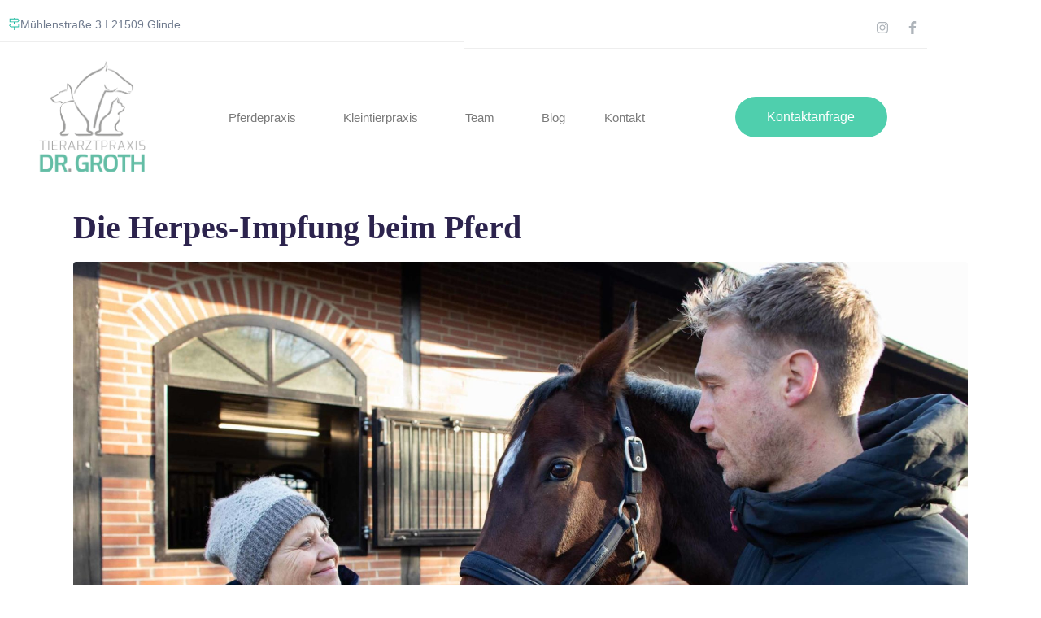

--- FILE ---
content_type: text/html; charset=UTF-8
request_url: https://www.tierarzt-glinde.de/tag/equines-herpesvirus/
body_size: 18353
content:
<!DOCTYPE html><html lang="de" data-markup-id="jupiterx_html"><head  data-markup-id="jupiterx_head"><meta charset="UTF-8" /><meta name="viewport" content="width=device-width, initial-scale=1" /><meta name='robots' content='index, follow, max-image-preview:large, max-snippet:-1, max-video-preview:-1' /><link media="all" href="https://www.tierarzt-glinde.de/wp-content/cache/autoptimize/css/autoptimize_287a8e3303baa7b2bbfebd39859e2af4.css" rel="stylesheet"><title>Equines Herpesvirus Archive - Tierarztpraxis Dr. Groth</title><link rel="canonical" href="https://www.tierarzt-glinde.de/tag/equines-herpesvirus/" /><meta property="og:locale" content="de_DE" /><meta property="og:type" content="article" /><meta property="og:title" content="Equines Herpesvirus Archive - Tierarztpraxis Dr. Groth" /><meta property="og:url" content="https://www.tierarzt-glinde.de/tag/equines-herpesvirus/" /><meta property="og:site_name" content="Tierarztpraxis Dr. Groth" /><meta name="twitter:card" content="summary_large_image" /> <script type="application/ld+json" class="yoast-schema-graph">{"@context":"https://schema.org","@graph":[{"@type":"CollectionPage","@id":"https://www.tierarzt-glinde.de/tag/equines-herpesvirus/","url":"https://www.tierarzt-glinde.de/tag/equines-herpesvirus/","name":"Equines Herpesvirus Archive - Tierarztpraxis Dr. Groth","isPartOf":{"@id":"https://www.tierarzt-glinde.de/#website"},"primaryImageOfPage":{"@id":"https://www.tierarzt-glinde.de/tag/equines-herpesvirus/#primaryimage"},"image":{"@id":"https://www.tierarzt-glinde.de/tag/equines-herpesvirus/#primaryimage"},"thumbnailUrl":"https://www.tierarzt-glinde.de/wp-content/uploads/2021/01/2020_tierarzt-glinde_Pferdepraxis_Kundengespraech-2-scaled-e1612466877672.jpg","breadcrumb":{"@id":"https://www.tierarzt-glinde.de/tag/equines-herpesvirus/#breadcrumb"},"inLanguage":"de"},{"@type":"ImageObject","inLanguage":"de","@id":"https://www.tierarzt-glinde.de/tag/equines-herpesvirus/#primaryimage","url":"https://www.tierarzt-glinde.de/wp-content/uploads/2021/01/2020_tierarzt-glinde_Pferdepraxis_Kundengespraech-2-scaled-e1612466877672.jpg","contentUrl":"https://www.tierarzt-glinde.de/wp-content/uploads/2021/01/2020_tierarzt-glinde_Pferdepraxis_Kundengespraech-2-scaled-e1612466877672.jpg","width":1920,"height":1280},{"@type":"BreadcrumbList","@id":"https://www.tierarzt-glinde.de/tag/equines-herpesvirus/#breadcrumb","itemListElement":[{"@type":"ListItem","position":1,"name":"Startseite","item":"https://www.tierarzt-glinde.de/"},{"@type":"ListItem","position":2,"name":"Equines Herpesvirus"}]},{"@type":"WebSite","@id":"https://www.tierarzt-glinde.de/#website","url":"https://www.tierarzt-glinde.de/","name":"Tierarztpraxis Dr. Groth","description":"Hier ist Ihr Tier in guten Händen.","publisher":{"@id":"https://www.tierarzt-glinde.de/#organization"},"potentialAction":[{"@type":"SearchAction","target":{"@type":"EntryPoint","urlTemplate":"https://www.tierarzt-glinde.de/?s={search_term_string}"},"query-input":{"@type":"PropertyValueSpecification","valueRequired":true,"valueName":"search_term_string"}}],"inLanguage":"de"},{"@type":"Organization","@id":"https://www.tierarzt-glinde.de/#organization","name":"Tierarztpraxis Dr. Groth","url":"https://www.tierarzt-glinde.de/","logo":{"@type":"ImageObject","inLanguage":"de","@id":"https://www.tierarzt-glinde.de/#/schema/logo/image/","url":"https://www.tierarzt-glinde.de/wp-content/uploads/2021/01/Logo_Groth-e1611689683716.png","contentUrl":"https://www.tierarzt-glinde.de/wp-content/uploads/2021/01/Logo_Groth-e1611689683716.png","width":350,"height":188,"caption":"Tierarztpraxis Dr. Groth"},"image":{"@id":"https://www.tierarzt-glinde.de/#/schema/logo/image/"},"sameAs":["https://www.facebook.com/Tierarztpraxis-Dr-Groth-593599800798851/","https://www.instagram.com/tierarztpraxis.glinde/"]}]}</script> <link rel="alternate" type="application/rss+xml" title="Tierarztpraxis Dr. Groth &raquo; Feed" href="https://www.tierarzt-glinde.de/feed/" /><link rel="alternate" type="application/rss+xml" title="Tierarztpraxis Dr. Groth &raquo; Kommentar-Feed" href="https://www.tierarzt-glinde.de/comments/feed/" /><link rel="alternate" type="application/rss+xml" title="Tierarztpraxis Dr. Groth &raquo; Equines Herpesvirus Schlagwort-Feed" href="https://www.tierarzt-glinde.de/tag/equines-herpesvirus/feed/" /><link rel='stylesheet' id='jupiterx-css' href='https://www.tierarzt-glinde.de/wp-content/cache/autoptimize/css/autoptimize_single_1536e374ebd6acc8f7ed4422e3a7942d.css?ver=4.10.1' type='text/css' media='all' /><link rel='stylesheet' id='jupiterx-elements-dynamic-styles-css' href='https://www.tierarzt-glinde.de/wp-content/cache/autoptimize/css/autoptimize_single_8dea97bbca6f4e48f2c74315a7c37619.css?ver=4.10.1' type='text/css' media='all' /><link rel='stylesheet' id='borlabs-cookie-custom-css' href='https://www.tierarzt-glinde.de/wp-content/cache/autoptimize/css/autoptimize_single_b23b437930fa9ec4e9ae52409a9811c7.css?ver=3.3.22-155' type='text/css' media='all' /><link rel='stylesheet' id='elementor-post-788-css' href='https://www.tierarzt-glinde.de/wp-content/cache/autoptimize/css/autoptimize_single_57d25dbf0bc0c87d4796a3ec1f3de4b2.css?ver=1766637464' type='text/css' media='all' /><link rel='stylesheet' id='elementor-post-14-css' href='https://www.tierarzt-glinde.de/wp-content/cache/autoptimize/css/autoptimize_single_52ed2e1571560788b9f141ed2b8e182b.css?ver=1766637464' type='text/css' media='all' /><link rel='stylesheet' id='elementor-post-489-css' href='https://www.tierarzt-glinde.de/wp-content/cache/autoptimize/css/autoptimize_single_3a35460cd8157591e1112377d10fbdbf.css?ver=1766637464' type='text/css' media='all' /><link rel='stylesheet' id='elementor-post-230-css' href='https://www.tierarzt-glinde.de/wp-content/cache/autoptimize/css/autoptimize_single_e98deaa46834fe57e9e907e68fe1148c.css?ver=1766637464' type='text/css' media='all' /> <script type="text/javascript" src="https://www.tierarzt-glinde.de/wp-includes/js/jquery/jquery.min.js?ver=3.7.1" id="jquery-core-js"></script> <script type="text/javascript" id="jupiterx-webfont-js-after">WebFont.load({
				google: {
					families: ['Poppins:100,200,300,400,500,600,700,800,900,100italic,200italic,300italic,400italic,500italic,600italic,700italic,800italic,900italic','Exo:100,200,300,400,500,600,700,800,900,100italic,200italic,300italic,400italic,500italic,600italic,700italic,800italic,900italic']
				}
			});
//# sourceURL=jupiterx-webfont-js-after</script> <script data-no-optimize="1" data-no-minify="1" data-cfasync="false" type="text/javascript" src="https://www.tierarzt-glinde.de/wp-content/cache/autoptimize/js/autoptimize_single_e140ef7f14da6a9417a138a93363cef7.js?ver=3.3.22-156" id="borlabs-cookie-config-js"></script> <script data-no-optimize="1" data-no-minify="1" data-cfasync="false" type="text/javascript" src="https://www.tierarzt-glinde.de/wp-content/plugins/borlabs-cookie/assets/javascript/borlabs-cookie-prioritize.min.js?ver=3.3.22" id="borlabs-cookie-prioritize-js"></script> <link rel="https://api.w.org/" href="https://www.tierarzt-glinde.de/wp-json/" /><link rel="alternate" title="JSON" type="application/json" href="https://www.tierarzt-glinde.de/wp-json/wp/v2/tags/76" /><link rel="EditURI" type="application/rsd+xml" title="RSD" href="https://www.tierarzt-glinde.de/xmlrpc.php?rsd" /><meta name="generator" content="WordPress 6.9" /> <script>document.documentElement.className = document.documentElement.className.replace('no-js', 'js');</script> <meta name="generator" content="Elementor 3.34.0; features: e_font_icon_svg, additional_custom_breakpoints; settings: css_print_method-external, google_font-enabled, font_display-auto"> <script data-borlabs-cookie-script-blocker-ignore>if ('0' === '1' && ('0' === '1' || '1' === '1')) {
    window['gtag_enable_tcf_support'] = true;
}
window.dataLayer = window.dataLayer || [];
if (typeof gtag !== 'function') {
    function gtag() {
        dataLayer.push(arguments);
    }
}
gtag('set', 'developer_id.dYjRjMm', true);
if ('0' === '1' || '1' === '1') {
    if (window.BorlabsCookieGoogleConsentModeDefaultSet !== true) {
        let getCookieValue = function (name) {
            return document.cookie.match('(^|;)\\s*' + name + '\\s*=\\s*([^;]+)')?.pop() || '';
        };
        let cookieValue = getCookieValue('borlabs-cookie-gcs');
        let consentsFromCookie = {};
        if (cookieValue !== '') {
            consentsFromCookie = JSON.parse(decodeURIComponent(cookieValue));
        }
        let defaultValues = {
            'ad_storage': 'denied',
            'ad_user_data': 'denied',
            'ad_personalization': 'denied',
            'analytics_storage': 'denied',
            'functionality_storage': 'denied',
            'personalization_storage': 'denied',
            'security_storage': 'denied',
            'wait_for_update': 500,
        };
        gtag('consent', 'default', { ...defaultValues, ...consentsFromCookie });
    }
    window.BorlabsCookieGoogleConsentModeDefaultSet = true;
    let borlabsCookieConsentChangeHandler = function () {
        window.dataLayer = window.dataLayer || [];
        if (typeof gtag !== 'function') { function gtag(){dataLayer.push(arguments);} }

        let getCookieValue = function (name) {
            return document.cookie.match('(^|;)\\s*' + name + '\\s*=\\s*([^;]+)')?.pop() || '';
        };
        let cookieValue = getCookieValue('borlabs-cookie-gcs');
        let consentsFromCookie = {};
        if (cookieValue !== '') {
            consentsFromCookie = JSON.parse(decodeURIComponent(cookieValue));
        }

        consentsFromCookie.analytics_storage = BorlabsCookie.Consents.hasConsent('google-analytics') ? 'granted' : 'denied';

        BorlabsCookie.CookieLibrary.setCookie(
            'borlabs-cookie-gcs',
            JSON.stringify(consentsFromCookie),
            BorlabsCookie.Settings.automaticCookieDomainAndPath.value ? '' : BorlabsCookie.Settings.cookieDomain.value,
            BorlabsCookie.Settings.cookiePath.value,
            BorlabsCookie.Cookie.getPluginCookie().expires,
            BorlabsCookie.Settings.cookieSecure.value,
            BorlabsCookie.Settings.cookieSameSite.value
        );
    }
    document.addEventListener('borlabs-cookie-consent-saved', borlabsCookieConsentChangeHandler);
    document.addEventListener('borlabs-cookie-handle-unblock', borlabsCookieConsentChangeHandler);
}
if ('0' === '1') {
    gtag("js", new Date());
    gtag("config", "G-L4RBBQDHMM", {"anonymize_ip": true});

    (function (w, d, s, i) {
        var f = d.getElementsByTagName(s)[0],
            j = d.createElement(s);
        j.async = true;
        j.src =
            "https://www.googletagmanager.com/gtag/js?id=" + i;
        f.parentNode.insertBefore(j, f);
    })(window, document, "script", "G-L4RBBQDHMM");
}</script> <link rel="icon" href="https://www.tierarzt-glinde.de/wp-content/uploads/2025/02/cropped-Logo-neu-1-32x32.png" sizes="32x32" /><link rel="icon" href="https://www.tierarzt-glinde.de/wp-content/uploads/2025/02/cropped-Logo-neu-1-192x192.png" sizes="192x192" /><link rel="apple-touch-icon" href="https://www.tierarzt-glinde.de/wp-content/uploads/2025/02/cropped-Logo-neu-1-180x180.png" /><meta name="msapplication-TileImage" content="https://www.tierarzt-glinde.de/wp-content/uploads/2025/02/cropped-Logo-neu-1-270x270.png" /></head><body class="archive tag tag-equines-herpesvirus tag-76 wp-custom-logo wp-theme-jupiterx no-js eio-default elementor-default elementor-kit-788 jupiterx-header-sticky jupiterx-header-tablet-behavior-off jupiterx-header-mobile-behavior-off" itemscope="itemscope" itemtype="http://schema.org/WebPage" data-markup-id="jupiterx_body"><a class="jupiterx-a11y jupiterx-a11y-skip-navigation-link" href="#jupiterx-main" data-markup-id="jupiterx_a11y_skip_navigation_link">Skip to content</a><div class="jupiterx-site" data-markup-id="jupiterx_site"><header class="jupiterx-header jupiterx-header-custom jupiterx-header-sticky-custom" data-jupiterx-settings="{&quot;breakpoint&quot;:&quot;767.98&quot;,&quot;template&quot;:&quot;14&quot;,&quot;stickyTemplate&quot;:&quot;489&quot;,&quot;behavior&quot;:&quot;sticky&quot;,&quot;offset&quot;:&quot;500&quot;}" role="banner" itemscope="itemscope" itemtype="http://schema.org/WPHeader" data-markup-id="jupiterx_header"><div data-elementor-type="header" data-elementor-id="14" class="elementor elementor-14"><section class="elementor-section elementor-top-section elementor-element elementor-element-bda149d elementor-section-height-min-height elementor-hidden-phone elementor-section-boxed elementor-section-height-default elementor-section-items-middle" data-id="bda149d" data-element_type="section" data-settings="{&quot;jet_parallax_layout_list&quot;:[{&quot;jet_parallax_layout_image&quot;:{&quot;url&quot;:&quot;&quot;,&quot;id&quot;:&quot;&quot;,&quot;size&quot;:&quot;&quot;},&quot;_id&quot;:&quot;7fbd3d4&quot;,&quot;jet_parallax_layout_speed&quot;:{&quot;unit&quot;:&quot;%&quot;,&quot;size&quot;:&quot;50&quot;,&quot;sizes&quot;:[]},&quot;jet_parallax_layout_bg_x&quot;:&quot;50&quot;,&quot;jet_parallax_layout_bg_y&quot;:&quot;50&quot;,&quot;jet_parallax_layout_image_tablet&quot;:{&quot;url&quot;:&quot;&quot;,&quot;id&quot;:&quot;&quot;,&quot;size&quot;:&quot;&quot;},&quot;jet_parallax_layout_image_mobile&quot;:{&quot;url&quot;:&quot;&quot;,&quot;id&quot;:&quot;&quot;,&quot;size&quot;:&quot;&quot;},&quot;jet_parallax_layout_type&quot;:&quot;scroll&quot;,&quot;jet_parallax_layout_direction&quot;:null,&quot;jet_parallax_layout_fx_direction&quot;:null,&quot;jet_parallax_layout_z_index&quot;:&quot;&quot;,&quot;jet_parallax_layout_bg_x_tablet&quot;:&quot;&quot;,&quot;jet_parallax_layout_bg_x_mobile&quot;:&quot;&quot;,&quot;jet_parallax_layout_bg_y_tablet&quot;:&quot;&quot;,&quot;jet_parallax_layout_bg_y_mobile&quot;:&quot;&quot;,&quot;jet_parallax_layout_bg_size&quot;:&quot;auto&quot;,&quot;jet_parallax_layout_bg_size_tablet&quot;:&quot;&quot;,&quot;jet_parallax_layout_bg_size_mobile&quot;:&quot;&quot;,&quot;jet_parallax_layout_animation_prop&quot;:&quot;transform&quot;,&quot;jet_parallax_layout_on&quot;:[&quot;desktop&quot;,&quot;tablet&quot;]}]}"><div class="elementor-container elementor-column-gap-default"><div class="elementor-column elementor-col-50 elementor-top-column elementor-element elementor-element-600a141" data-id="600a141" data-element_type="column"><div class="elementor-widget-wrap elementor-element-populated"><div class="elementor-element elementor-element-2a1af3d elementor-position-inline-start elementor-view-default elementor-mobile-position-block-start elementor-widget elementor-widget-icon-box" data-id="2a1af3d" data-element_type="widget" data-widget_type="icon-box.default"><div class="elementor-widget-container"><div class="elementor-icon-box-wrapper"><div class="elementor-icon-box-icon"> <span  class="elementor-icon"> <svg xmlns="http://www.w3.org/2000/svg" xmlns:xlink="http://www.w3.org/1999/xlink" id="Layer_1" x="0px" y="0px" viewBox="0 0 11.7 14" style="enable-background:new 0 0 11.7 14;" xml:space="preserve"><path class="st0" d="M6.3,4.9h3.9l1.6-2.1l-1.6-2H6.3V0H5.5v0.8H0.5v4.1h4.9v1.6H1.6L0,8.6l1.6,2.1h3.9V14h0.8v-3.3h4.9V6.6H6.3V4.9  z M1.3,1.6h8.4l1,1.2l-1,1.3H1.3C1.3,4.1,1.3,1.6,1.3,1.6z M10.4,9.9H2L1,8.6l1-1.2h8.4V9.9z"></path></svg> </span></div><div class="elementor-icon-box-content"><h3 class="elementor-icon-box-title"> <span  > Mühlenstraße 3 I  21509 Glinde </span></h3></div></div></div></div></div></div><div class="elementor-column elementor-col-50 elementor-top-column elementor-element elementor-element-a96e22e" data-id="a96e22e" data-element_type="column"><div class="elementor-widget-wrap elementor-element-populated"><div class="elementor-element elementor-element-cfdd59c elementor-shape-circle elementor-widget__width-auto elementor-grid-0 e-grid-align-center elementor-widget elementor-widget-social-icons" data-id="cfdd59c" data-element_type="widget" data-widget_type="social-icons.default"><div class="elementor-widget-container"><div class="elementor-social-icons-wrapper elementor-grid" role="list"> <span class="elementor-grid-item" role="listitem"> <a class="elementor-icon elementor-social-icon elementor-social-icon-instagram elementor-repeater-item-fe0324c" href="https://www.instagram.com/tierarztpraxis.glinde/" target="_blank"> <span class="elementor-screen-only">Instagram</span> <svg aria-hidden="true" class="e-font-icon-svg e-fab-instagram" viewBox="0 0 448 512" xmlns="http://www.w3.org/2000/svg"><path d="M224.1 141c-63.6 0-114.9 51.3-114.9 114.9s51.3 114.9 114.9 114.9S339 319.5 339 255.9 287.7 141 224.1 141zm0 189.6c-41.1 0-74.7-33.5-74.7-74.7s33.5-74.7 74.7-74.7 74.7 33.5 74.7 74.7-33.6 74.7-74.7 74.7zm146.4-194.3c0 14.9-12 26.8-26.8 26.8-14.9 0-26.8-12-26.8-26.8s12-26.8 26.8-26.8 26.8 12 26.8 26.8zm76.1 27.2c-1.7-35.9-9.9-67.7-36.2-93.9-26.2-26.2-58-34.4-93.9-36.2-37-2.1-147.9-2.1-184.9 0-35.8 1.7-67.6 9.9-93.9 36.1s-34.4 58-36.2 93.9c-2.1 37-2.1 147.9 0 184.9 1.7 35.9 9.9 67.7 36.2 93.9s58 34.4 93.9 36.2c37 2.1 147.9 2.1 184.9 0 35.9-1.7 67.7-9.9 93.9-36.2 26.2-26.2 34.4-58 36.2-93.9 2.1-37 2.1-147.8 0-184.8zM398.8 388c-7.8 19.6-22.9 34.7-42.6 42.6-29.5 11.7-99.5 9-132.1 9s-102.7 2.6-132.1-9c-19.6-7.8-34.7-22.9-42.6-42.6-11.7-29.5-9-99.5-9-132.1s-2.6-102.7 9-132.1c7.8-19.6 22.9-34.7 42.6-42.6 29.5-11.7 99.5-9 132.1-9s102.7-2.6 132.1 9c19.6 7.8 34.7 22.9 42.6 42.6 11.7 29.5 9 99.5 9 132.1s2.7 102.7-9 132.1z"></path></svg> </a> </span> <span class="elementor-grid-item" role="listitem"> <a class="elementor-icon elementor-social-icon elementor-social-icon-facebook-f elementor-repeater-item-ce49224" href="https://www.facebook.com/Tierarztpraxis-Dr-Groth-593599800798851/" target="_blank"> <span class="elementor-screen-only">Facebook-f</span> <svg aria-hidden="true" class="e-font-icon-svg e-fab-facebook-f" viewBox="0 0 320 512" xmlns="http://www.w3.org/2000/svg"><path d="M279.14 288l14.22-92.66h-88.91v-60.13c0-25.35 12.42-50.06 52.24-50.06h40.42V6.26S260.43 0 225.36 0c-73.22 0-121.08 44.38-121.08 124.72v70.62H22.89V288h81.39v224h100.17V288z"></path></svg> </a> </span></div></div></div></div></div></div></section><section class="elementor-section elementor-top-section elementor-element elementor-element-5a00c0f elementor-section-height-min-height elementor-section-content-middle elementor-section-boxed elementor-section-height-default elementor-section-items-middle" data-id="5a00c0f" data-element_type="section" data-settings="{&quot;jet_parallax_layout_list&quot;:[{&quot;jet_parallax_layout_image&quot;:{&quot;url&quot;:&quot;&quot;,&quot;id&quot;:&quot;&quot;,&quot;size&quot;:&quot;&quot;},&quot;_id&quot;:&quot;b9f2272&quot;,&quot;jet_parallax_layout_speed&quot;:{&quot;unit&quot;:&quot;%&quot;,&quot;size&quot;:&quot;50&quot;,&quot;sizes&quot;:[]},&quot;jet_parallax_layout_bg_x&quot;:&quot;50&quot;,&quot;jet_parallax_layout_bg_y&quot;:&quot;50&quot;,&quot;jet_parallax_layout_image_tablet&quot;:{&quot;url&quot;:&quot;&quot;,&quot;id&quot;:&quot;&quot;,&quot;size&quot;:&quot;&quot;},&quot;jet_parallax_layout_image_mobile&quot;:{&quot;url&quot;:&quot;&quot;,&quot;id&quot;:&quot;&quot;,&quot;size&quot;:&quot;&quot;},&quot;jet_parallax_layout_type&quot;:&quot;scroll&quot;,&quot;jet_parallax_layout_direction&quot;:null,&quot;jet_parallax_layout_fx_direction&quot;:null,&quot;jet_parallax_layout_z_index&quot;:&quot;&quot;,&quot;jet_parallax_layout_bg_x_tablet&quot;:&quot;&quot;,&quot;jet_parallax_layout_bg_x_mobile&quot;:&quot;&quot;,&quot;jet_parallax_layout_bg_y_tablet&quot;:&quot;&quot;,&quot;jet_parallax_layout_bg_y_mobile&quot;:&quot;&quot;,&quot;jet_parallax_layout_bg_size&quot;:&quot;auto&quot;,&quot;jet_parallax_layout_bg_size_tablet&quot;:&quot;&quot;,&quot;jet_parallax_layout_bg_size_mobile&quot;:&quot;&quot;,&quot;jet_parallax_layout_animation_prop&quot;:&quot;transform&quot;,&quot;jet_parallax_layout_on&quot;:[&quot;desktop&quot;,&quot;tablet&quot;]}]}"><div class="elementor-container elementor-column-gap-default"><div class="elementor-column elementor-col-33 elementor-top-column elementor-element elementor-element-70614f8" data-id="70614f8" data-element_type="column"><div class="elementor-widget-wrap elementor-element-populated"><div class="elementor-element elementor-element-749e80a elementor-widget elementor-widget-raven-site-logo" data-id="749e80a" data-element_type="widget" data-widget_type="raven-site-logo.default"><div class="elementor-widget-container"><div class="raven-widget-wrapper"><div class="raven-site-logo raven-site-logo-customizer"> <a class="raven-site-logo-link" href="https://www.tierarzt-glinde.de"> <picture><img src="https://www.tierarzt-glinde.de/wp-content/uploads/2022/10/Logo-Dr.Groth-22-final-Kopie.png" alt="Tierarztpraxis Dr. Groth" data-no-lazy="1" /></picture> </a></div></div></div></div></div></div><div class="elementor-column elementor-col-33 elementor-top-column elementor-element elementor-element-6893ff3" data-id="6893ff3" data-element_type="column"><div class="elementor-widget-wrap elementor-element-populated"><div class="elementor-element elementor-element-63810ef raven-nav-menu-align-center raven-breakpoint-tablet raven-tablet-nav-menu-align-center raven-mobile-nav-menu-align-center elementor-widget elementor-widget-raven-nav-menu" data-id="63810ef" data-element_type="widget" data-settings="{&quot;mobile_layout&quot;:&quot;side&quot;,&quot;submenu_icon&quot;:&quot;&lt;svg 0=\&quot;fas fa-chevron-down\&quot; class=\&quot;e-font-icon-svg e-fas-chevron-down\&quot;&gt;\n\t\t\t\t\t&lt;use xlink:href=\&quot;#fas-chevron-down\&quot;&gt;\n\t\t\t\t\t\t&lt;symbol id=\&quot;fas-chevron-down\&quot; viewBox=\&quot;0 0 448 512\&quot;&gt;\n\t\t\t\t\t\t\t&lt;path d=\&quot;M207.029 381.476L12.686 187.132c-9.373-9.373-9.373-24.569 0-33.941l22.667-22.667c9.357-9.357 24.522-9.375 33.901-.04L224 284.505l154.745-154.021c9.379-9.335 24.544-9.317 33.901.04l22.667 22.667c9.373 9.373 9.373 24.569 0 33.941L240.971 381.476c-9.373 9.372-24.569 9.372-33.942 0z\&quot;&gt;&lt;\/path&gt;\n\t\t\t\t\t\t&lt;\/symbol&gt;\n\t\t\t\t\t&lt;\/use&gt;\n\t\t\t\t&lt;\/svg&gt;&quot;,&quot;side_menu_effect&quot;:&quot;overlay&quot;,&quot;submenu_space_between&quot;:{&quot;unit&quot;:&quot;px&quot;,&quot;size&quot;:&quot;&quot;,&quot;sizes&quot;:[]},&quot;submenu_opening_position&quot;:&quot;bottom&quot;,&quot;side_menu_alignment&quot;:&quot;left&quot;}" data-widget_type="raven-nav-menu.default"><div class="elementor-widget-container"><nav class="raven-nav-menu-main raven-nav-menu-horizontal raven-nav-menu-tablet- raven-nav-menu-mobile- raven-nav-icons-hidden-desktop raven-nav-icons-hidden-tablet raven-nav-icons-hidden-mobile"><ul id="menu-63810ef" class="raven-nav-menu"><li class="menu-item menu-item-type-post_type menu-item-object-page menu-item-has-children menu-item-1010"><a href="https://www.tierarzt-glinde.de/pferdepraxis/" class="raven-menu-item raven-link-item ">Pferdepraxis</a><ul class="0 sub-menu raven-submenu"><li class="menu-item menu-item-type-custom menu-item-object-custom menu-item-1702"><a href="https://www.tierarzt-glinde.de/pferdepraxis/zahnheilkunde/" class="raven-submenu-item raven-link-item ">Zahnheilkunde</a></li><li class="menu-item menu-item-type-custom menu-item-object-custom menu-item-1711"><a href="https://www.tierarzt-glinde.de/pferdepraxis/gesundheitsvorsorge-und-schutzimpfungen/" class="raven-submenu-item raven-link-item ">Vorsorge &#038; Imfpungen</a></li><li class="menu-item menu-item-type-custom menu-item-object-custom menu-item-1708"><a href="https://www.tierarzt-glinde.de/pferdepraxis/orthopaedie/" class="raven-submenu-item raven-link-item ">Orthopädie</a></li><li class="menu-item menu-item-type-custom menu-item-object-custom menu-item-1703"><a href="https://www.tierarzt-glinde.de/pferdepraxis/endoskopie/" class="raven-submenu-item raven-link-item ">Endoskopie</a></li><li class="menu-item menu-item-type-custom menu-item-object-custom menu-item-1705"><a href="https://www.tierarzt-glinde.de/pferdepraxis/chirurgie" class="raven-submenu-item raven-link-item ">Chirurgie</a></li><li class="menu-item menu-item-type-custom menu-item-object-custom menu-item-1707"><a href="https://www.tierarzt-glinde.de/pferdepraxis/digitales-roentgen-beim-pferd/" class="raven-submenu-item raven-link-item ">Röntgen</a></li><li class="menu-item menu-item-type-custom menu-item-object-custom menu-item-1710"><a href="https://www.tierarzt-glinde.de/pferdepraxis/ultraschall/" class="raven-submenu-item raven-link-item ">Ultraschall</a></li><li class="menu-item menu-item-type-custom menu-item-object-custom menu-item-1709"><a href="https://www.tierarzt-glinde.de/pferdepraxis/laboruntersuchungen/" class="raven-submenu-item raven-link-item ">Laboruntersuchungen</a></li></ul></li><li class="menu-item menu-item-type-post_type menu-item-object-page menu-item-has-children menu-item-804"><a href="https://www.tierarzt-glinde.de/kleintierpraxis/" class="raven-menu-item raven-link-item ">Kleintierpraxis</a><ul class="0 sub-menu raven-submenu"><li class="menu-item menu-item-type-custom menu-item-object-custom menu-item-987"><a href="https://www.tierarzt-glinde.de/kleintierpraxis/kleintierchirurgie/" class="raven-submenu-item raven-link-item ">Chirurgie</a></li><li class="menu-item menu-item-type-custom menu-item-object-custom menu-item-992"><a href="https://www.tierarzt-glinde.de/kleintierpraxis/gesundheitsvorsorge-und-schutzimpfungen/" class="raven-submenu-item raven-link-item ">Vorsorge &#038; Impfungen</a></li><li class="menu-item menu-item-type-custom menu-item-object-custom menu-item-988"><a href="https://www.tierarzt-glinde.de/kleintierpraxis/dermatologie/" class="raven-submenu-item raven-link-item ">Dermatologie</a></li><li class="menu-item menu-item-type-custom menu-item-object-custom menu-item-1688"><a href="https://www.tierarzt-glinde.de/kleintierpraxis/zahnheilkunde/" class="raven-submenu-item raven-link-item ">Zahnheilkunde</a></li><li class="menu-item menu-item-type-custom menu-item-object-custom menu-item-994"><a href="https://www.tierarzt-glinde.de/kleintierpraxis/orthopaedie/" class="raven-submenu-item raven-link-item ">Orthopädie</a></li><li class="menu-item menu-item-type-custom menu-item-object-custom menu-item-991"><a href="https://www.tierarzt-glinde.de/kleintierpraxis/ekg-herzultraschall/" class="raven-submenu-item raven-link-item ">EKG/Herzultraschall</a></li><li class="menu-item menu-item-type-custom menu-item-object-custom menu-item-993"><a href="https://www.tierarzt-glinde.de/kleintierpraxis/innere-medizin/" class="raven-submenu-item raven-link-item ">Innere Medizin</a></li><li class="menu-item menu-item-type-custom menu-item-object-custom menu-item-1683"><a href="https://www.tierarzt-glinde.de/kleintierpraxis/roentgen/" class="raven-submenu-item raven-link-item ">Röntgen</a></li><li class="menu-item menu-item-type-custom menu-item-object-custom menu-item-1684"><a href="https://www.tierarzt-glinde.de/kleintierpraxis/ultraschall/" class="raven-submenu-item raven-link-item ">Ultraschall</a></li><li class="menu-item menu-item-type-custom menu-item-object-custom menu-item-1685"><a href="https://www.tierarzt-glinde.de/kleintierpraxis/endoskopie/" class="raven-submenu-item raven-link-item ">Endoskopie</a></li><li class="menu-item menu-item-type-custom menu-item-object-custom menu-item-1686"><a href="https://www.tierarzt-glinde.de/kleintierpraxis/geriatrie/" class="raven-submenu-item raven-link-item ">Geriatrie</a></li><li class="menu-item menu-item-type-custom menu-item-object-custom menu-item-1687"><a href="https://www.tierarzt-glinde.de/kleintierpraxis/laboruntersuchungen/" class="raven-submenu-item raven-link-item ">Laboruntersuchungen</a></li></ul></li><li class="menu-item menu-item-type-post_type menu-item-object-page menu-item-has-children menu-item-309"><a href="https://www.tierarzt-glinde.de/praxisteam/" class="raven-menu-item raven-link-item ">Team</a><ul class="0 sub-menu raven-submenu"><li class="menu-item menu-item-type-post_type menu-item-object-page menu-item-4020"><a href="https://www.tierarzt-glinde.de/karriere" class="raven-submenu-item raven-link-item ">Karriere</a></li></ul></li><li class="menu-item menu-item-type-post_type menu-item-object-page menu-item-2965"><a href="https://www.tierarzt-glinde.de/blog/" class="raven-menu-item raven-link-item ">Blog</a></li><li class="menu-item menu-item-type-post_type menu-item-object-page menu-item-has-children menu-item-154"><a href="https://www.tierarzt-glinde.de/kontakt/" class="raven-menu-item raven-link-item ">Kontakt</a><ul class="0 sub-menu raven-submenu"><li class="menu-item menu-item-type-post_type menu-item-object-page menu-item-2433"><a href="https://www.tierarzt-glinde.de/notfallkontakt/" class="raven-submenu-item raven-link-item ">Notfallkontakt</a></li><li class="menu-item menu-item-type-post_type menu-item-object-page menu-item-2797"><a href="https://www.tierarzt-glinde.de/kontakt/" class="raven-submenu-item raven-link-item ">Kontakt</a></li><li class="menu-item menu-item-type-custom menu-item-object-custom menu-item-4681"><a href="https://www.tierarzt-glinde.de/kontakt-dr-walter-lewin" class="raven-submenu-item raven-link-item ">Tierärztliche Überweisung​</a></li></ul></li></ul></nav><div class="raven-nav-menu-toggle"><div class="raven-nav-menu-toggle-button "> <span class="fa fa-bars"></span></div></div><nav class="raven-nav-icons-hidden-desktop raven-nav-icons-hidden-tablet raven-nav-icons-hidden-mobile raven-nav-menu-mobile raven-nav-menu-side"><div class="raven-nav-menu-close-button"> <span class="raven-nav-menu-close-icon">&times;</span></div><div class="raven-container"><ul id="menu-mobile-63810ef" class="raven-nav-menu"><li class="menu-item menu-item-type-post_type menu-item-object-page menu-item-has-children menu-item-1010"><a href="https://www.tierarzt-glinde.de/pferdepraxis/" class="raven-menu-item raven-link-item ">Pferdepraxis</a><ul class="0 sub-menu raven-submenu"><li class="menu-item menu-item-type-custom menu-item-object-custom menu-item-1702"><a href="https://www.tierarzt-glinde.de/pferdepraxis/zahnheilkunde/" class="raven-submenu-item raven-link-item ">Zahnheilkunde</a></li><li class="menu-item menu-item-type-custom menu-item-object-custom menu-item-1711"><a href="https://www.tierarzt-glinde.de/pferdepraxis/gesundheitsvorsorge-und-schutzimpfungen/" class="raven-submenu-item raven-link-item ">Vorsorge &#038; Imfpungen</a></li><li class="menu-item menu-item-type-custom menu-item-object-custom menu-item-1708"><a href="https://www.tierarzt-glinde.de/pferdepraxis/orthopaedie/" class="raven-submenu-item raven-link-item ">Orthopädie</a></li><li class="menu-item menu-item-type-custom menu-item-object-custom menu-item-1703"><a href="https://www.tierarzt-glinde.de/pferdepraxis/endoskopie/" class="raven-submenu-item raven-link-item ">Endoskopie</a></li><li class="menu-item menu-item-type-custom menu-item-object-custom menu-item-1705"><a href="https://www.tierarzt-glinde.de/pferdepraxis/chirurgie" class="raven-submenu-item raven-link-item ">Chirurgie</a></li><li class="menu-item menu-item-type-custom menu-item-object-custom menu-item-1707"><a href="https://www.tierarzt-glinde.de/pferdepraxis/digitales-roentgen-beim-pferd/" class="raven-submenu-item raven-link-item ">Röntgen</a></li><li class="menu-item menu-item-type-custom menu-item-object-custom menu-item-1710"><a href="https://www.tierarzt-glinde.de/pferdepraxis/ultraschall/" class="raven-submenu-item raven-link-item ">Ultraschall</a></li><li class="menu-item menu-item-type-custom menu-item-object-custom menu-item-1709"><a href="https://www.tierarzt-glinde.de/pferdepraxis/laboruntersuchungen/" class="raven-submenu-item raven-link-item ">Laboruntersuchungen</a></li></ul></li><li class="menu-item menu-item-type-post_type menu-item-object-page menu-item-has-children menu-item-804"><a href="https://www.tierarzt-glinde.de/kleintierpraxis/" class="raven-menu-item raven-link-item ">Kleintierpraxis</a><ul class="0 sub-menu raven-submenu"><li class="menu-item menu-item-type-custom menu-item-object-custom menu-item-987"><a href="https://www.tierarzt-glinde.de/kleintierpraxis/kleintierchirurgie/" class="raven-submenu-item raven-link-item ">Chirurgie</a></li><li class="menu-item menu-item-type-custom menu-item-object-custom menu-item-992"><a href="https://www.tierarzt-glinde.de/kleintierpraxis/gesundheitsvorsorge-und-schutzimpfungen/" class="raven-submenu-item raven-link-item ">Vorsorge &#038; Impfungen</a></li><li class="menu-item menu-item-type-custom menu-item-object-custom menu-item-988"><a href="https://www.tierarzt-glinde.de/kleintierpraxis/dermatologie/" class="raven-submenu-item raven-link-item ">Dermatologie</a></li><li class="menu-item menu-item-type-custom menu-item-object-custom menu-item-1688"><a href="https://www.tierarzt-glinde.de/kleintierpraxis/zahnheilkunde/" class="raven-submenu-item raven-link-item ">Zahnheilkunde</a></li><li class="menu-item menu-item-type-custom menu-item-object-custom menu-item-994"><a href="https://www.tierarzt-glinde.de/kleintierpraxis/orthopaedie/" class="raven-submenu-item raven-link-item ">Orthopädie</a></li><li class="menu-item menu-item-type-custom menu-item-object-custom menu-item-991"><a href="https://www.tierarzt-glinde.de/kleintierpraxis/ekg-herzultraschall/" class="raven-submenu-item raven-link-item ">EKG/Herzultraschall</a></li><li class="menu-item menu-item-type-custom menu-item-object-custom menu-item-993"><a href="https://www.tierarzt-glinde.de/kleintierpraxis/innere-medizin/" class="raven-submenu-item raven-link-item ">Innere Medizin</a></li><li class="menu-item menu-item-type-custom menu-item-object-custom menu-item-1683"><a href="https://www.tierarzt-glinde.de/kleintierpraxis/roentgen/" class="raven-submenu-item raven-link-item ">Röntgen</a></li><li class="menu-item menu-item-type-custom menu-item-object-custom menu-item-1684"><a href="https://www.tierarzt-glinde.de/kleintierpraxis/ultraschall/" class="raven-submenu-item raven-link-item ">Ultraschall</a></li><li class="menu-item menu-item-type-custom menu-item-object-custom menu-item-1685"><a href="https://www.tierarzt-glinde.de/kleintierpraxis/endoskopie/" class="raven-submenu-item raven-link-item ">Endoskopie</a></li><li class="menu-item menu-item-type-custom menu-item-object-custom menu-item-1686"><a href="https://www.tierarzt-glinde.de/kleintierpraxis/geriatrie/" class="raven-submenu-item raven-link-item ">Geriatrie</a></li><li class="menu-item menu-item-type-custom menu-item-object-custom menu-item-1687"><a href="https://www.tierarzt-glinde.de/kleintierpraxis/laboruntersuchungen/" class="raven-submenu-item raven-link-item ">Laboruntersuchungen</a></li></ul></li><li class="menu-item menu-item-type-post_type menu-item-object-page menu-item-has-children menu-item-309"><a href="https://www.tierarzt-glinde.de/praxisteam/" class="raven-menu-item raven-link-item ">Team</a><ul class="0 sub-menu raven-submenu"><li class="menu-item menu-item-type-post_type menu-item-object-page menu-item-4020"><a href="https://www.tierarzt-glinde.de/karriere" class="raven-submenu-item raven-link-item ">Karriere</a></li></ul></li><li class="menu-item menu-item-type-post_type menu-item-object-page menu-item-2965"><a href="https://www.tierarzt-glinde.de/blog/" class="raven-menu-item raven-link-item ">Blog</a></li><li class="menu-item menu-item-type-post_type menu-item-object-page menu-item-has-children menu-item-154"><a href="https://www.tierarzt-glinde.de/kontakt/" class="raven-menu-item raven-link-item ">Kontakt</a><ul class="0 sub-menu raven-submenu"><li class="menu-item menu-item-type-post_type menu-item-object-page menu-item-2433"><a href="https://www.tierarzt-glinde.de/notfallkontakt/" class="raven-submenu-item raven-link-item ">Notfallkontakt</a></li><li class="menu-item menu-item-type-post_type menu-item-object-page menu-item-2797"><a href="https://www.tierarzt-glinde.de/kontakt/" class="raven-submenu-item raven-link-item ">Kontakt</a></li><li class="menu-item menu-item-type-custom menu-item-object-custom menu-item-4681"><a href="https://www.tierarzt-glinde.de/kontakt-dr-walter-lewin" class="raven-submenu-item raven-link-item ">Tierärztliche Überweisung​</a></li></ul></li></ul></div></nav></div></div></div></div><div class="elementor-column elementor-col-33 elementor-top-column elementor-element elementor-element-4e91f95 elementor-hidden-phone elementor-hidden-tablet" data-id="4e91f95" data-element_type="column"><div class="elementor-widget-wrap elementor-element-populated"><div class="elementor-element elementor-element-bda1de6 elementor-align-center elementor-hidden-mobile elementor-hidden-tablet elementor-widget elementor-widget-raven-button" data-id="bda1de6" data-element_type="widget" data-settings="{&quot;turn_to_popup_action_button&quot;:&quot;no&quot;}" data-widget_type="raven-button.default"><div class="elementor-widget-container"><div class="raven-widget-wrapper"> <a class="raven-button raven-button-widget-normal-effect-none  raven-button-text-align-center raven-button-link elementor-animation-none" href="https://www.tierarzt-glinde.de/kontakt/"><div class="raven-button-overlay" ></div> <span class="raven-button-content"><div class="button-text-container"><div class="raven-button-texts-wrapper"><div class="button-text"> <span class="raven-button-text"> Kontaktanfrage </span></div></div></div> </span> </a></div></div></div></div></div></div></section></div><div data-elementor-type="header" data-elementor-id="489" class="elementor elementor-489"><section class="elementor-section elementor-top-section elementor-element elementor-element-27a62dd elementor-section-height-min-height elementor-section-boxed elementor-section-height-default elementor-section-items-middle" data-id="27a62dd" data-element_type="section" data-settings="{&quot;jet_parallax_layout_list&quot;:[{&quot;jet_parallax_layout_image&quot;:{&quot;url&quot;:&quot;&quot;,&quot;id&quot;:&quot;&quot;,&quot;size&quot;:&quot;&quot;},&quot;_id&quot;:&quot;b9f2272&quot;,&quot;jet_parallax_layout_speed&quot;:{&quot;unit&quot;:&quot;%&quot;,&quot;size&quot;:&quot;50&quot;,&quot;sizes&quot;:[]},&quot;jet_parallax_layout_bg_x&quot;:&quot;50&quot;,&quot;jet_parallax_layout_bg_y&quot;:&quot;50&quot;,&quot;jet_parallax_layout_image_tablet&quot;:{&quot;url&quot;:&quot;&quot;,&quot;id&quot;:&quot;&quot;,&quot;size&quot;:&quot;&quot;},&quot;jet_parallax_layout_image_mobile&quot;:{&quot;url&quot;:&quot;&quot;,&quot;id&quot;:&quot;&quot;,&quot;size&quot;:&quot;&quot;},&quot;jet_parallax_layout_type&quot;:&quot;scroll&quot;,&quot;jet_parallax_layout_direction&quot;:null,&quot;jet_parallax_layout_fx_direction&quot;:null,&quot;jet_parallax_layout_z_index&quot;:&quot;&quot;,&quot;jet_parallax_layout_bg_x_tablet&quot;:&quot;&quot;,&quot;jet_parallax_layout_bg_x_mobile&quot;:&quot;&quot;,&quot;jet_parallax_layout_bg_y_tablet&quot;:&quot;&quot;,&quot;jet_parallax_layout_bg_y_mobile&quot;:&quot;&quot;,&quot;jet_parallax_layout_bg_size&quot;:&quot;auto&quot;,&quot;jet_parallax_layout_bg_size_tablet&quot;:&quot;&quot;,&quot;jet_parallax_layout_bg_size_mobile&quot;:&quot;&quot;,&quot;jet_parallax_layout_animation_prop&quot;:&quot;transform&quot;,&quot;jet_parallax_layout_on&quot;:[&quot;desktop&quot;,&quot;tablet&quot;]}],&quot;background_background&quot;:&quot;classic&quot;}"><div class="elementor-container elementor-column-gap-default"><div class="elementor-column elementor-col-33 elementor-top-column elementor-element elementor-element-4a2af14" data-id="4a2af14" data-element_type="column"><div class="elementor-widget-wrap elementor-element-populated"><div class="elementor-element elementor-element-ea0f3b0 elementor-widget elementor-widget-raven-site-logo" data-id="ea0f3b0" data-element_type="widget" data-widget_type="raven-site-logo.default"><div class="elementor-widget-container"><div class="raven-widget-wrapper"><div class="raven-site-logo raven-site-logo-customizer"> <a class="raven-site-logo-link" href="https://www.tierarzt-glinde.de"> <picture><img src="https://www.tierarzt-glinde.de/wp-content/uploads/2022/10/Logo-Dr.Groth-22-final-Kopie.png" alt="Tierarztpraxis Dr. Groth" data-no-lazy="1" /></picture> </a></div></div></div></div></div></div><div class="elementor-column elementor-col-33 elementor-top-column elementor-element elementor-element-b5c36a2" data-id="b5c36a2" data-element_type="column"><div class="elementor-widget-wrap elementor-element-populated"><div class="elementor-element elementor-element-f847894 raven-nav-menu-align-center raven-breakpoint-tablet raven-tablet-nav-menu-align-center raven-nav-menu-stretch elementor-widget elementor-widget-raven-nav-menu" data-id="f847894" data-element_type="widget" data-settings="{&quot;submenu_icon&quot;:&quot;&lt;svg 0=\&quot;fas fa-chevron-down\&quot; class=\&quot;e-font-icon-svg e-fas-chevron-down\&quot;&gt;\n\t\t\t\t\t&lt;use xlink:href=\&quot;#fas-chevron-down\&quot;&gt;\n\t\t\t\t\t\t&lt;symbol id=\&quot;fas-chevron-down\&quot; viewBox=\&quot;0 0 448 512\&quot;&gt;\n\t\t\t\t\t\t\t&lt;path d=\&quot;M207.029 381.476L12.686 187.132c-9.373-9.373-9.373-24.569 0-33.941l22.667-22.667c9.357-9.357 24.522-9.375 33.901-.04L224 284.505l154.745-154.021c9.379-9.335 24.544-9.317 33.901.04l22.667 22.667c9.373 9.373 9.373 24.569 0 33.941L240.971 381.476c-9.373 9.372-24.569 9.372-33.942 0z\&quot;&gt;&lt;\/path&gt;\n\t\t\t\t\t\t&lt;\/symbol&gt;\n\t\t\t\t\t&lt;\/use&gt;\n\t\t\t\t&lt;\/svg&gt;&quot;,&quot;full_width&quot;:&quot;stretch&quot;,&quot;mobile_layout&quot;:&quot;dropdown&quot;,&quot;submenu_space_between&quot;:{&quot;unit&quot;:&quot;px&quot;,&quot;size&quot;:&quot;&quot;,&quot;sizes&quot;:[]},&quot;submenu_opening_position&quot;:&quot;bottom&quot;}" data-widget_type="raven-nav-menu.default"><div class="elementor-widget-container"><nav class="raven-nav-menu-main raven-nav-menu-horizontal raven-nav-menu-tablet- raven-nav-menu-mobile- raven-nav-icons-hidden-tablet raven-nav-icons-hidden-mobile"><ul id="menu-f847894" class="raven-nav-menu"><li class="menu-item menu-item-type-post_type menu-item-object-page menu-item-has-children menu-item-1010"><a href="https://www.tierarzt-glinde.de/pferdepraxis/" class="raven-menu-item raven-link-item ">Pferdepraxis</a><ul class="0 sub-menu raven-submenu"><li class="menu-item menu-item-type-custom menu-item-object-custom menu-item-1702"><a href="https://www.tierarzt-glinde.de/pferdepraxis/zahnheilkunde/" class="raven-submenu-item raven-link-item ">Zahnheilkunde</a></li><li class="menu-item menu-item-type-custom menu-item-object-custom menu-item-1711"><a href="https://www.tierarzt-glinde.de/pferdepraxis/gesundheitsvorsorge-und-schutzimpfungen/" class="raven-submenu-item raven-link-item ">Vorsorge &#038; Imfpungen</a></li><li class="menu-item menu-item-type-custom menu-item-object-custom menu-item-1708"><a href="https://www.tierarzt-glinde.de/pferdepraxis/orthopaedie/" class="raven-submenu-item raven-link-item ">Orthopädie</a></li><li class="menu-item menu-item-type-custom menu-item-object-custom menu-item-1703"><a href="https://www.tierarzt-glinde.de/pferdepraxis/endoskopie/" class="raven-submenu-item raven-link-item ">Endoskopie</a></li><li class="menu-item menu-item-type-custom menu-item-object-custom menu-item-1705"><a href="https://www.tierarzt-glinde.de/pferdepraxis/chirurgie" class="raven-submenu-item raven-link-item ">Chirurgie</a></li><li class="menu-item menu-item-type-custom menu-item-object-custom menu-item-1707"><a href="https://www.tierarzt-glinde.de/pferdepraxis/digitales-roentgen-beim-pferd/" class="raven-submenu-item raven-link-item ">Röntgen</a></li><li class="menu-item menu-item-type-custom menu-item-object-custom menu-item-1710"><a href="https://www.tierarzt-glinde.de/pferdepraxis/ultraschall/" class="raven-submenu-item raven-link-item ">Ultraschall</a></li><li class="menu-item menu-item-type-custom menu-item-object-custom menu-item-1709"><a href="https://www.tierarzt-glinde.de/pferdepraxis/laboruntersuchungen/" class="raven-submenu-item raven-link-item ">Laboruntersuchungen</a></li></ul></li><li class="menu-item menu-item-type-post_type menu-item-object-page menu-item-has-children menu-item-804"><a href="https://www.tierarzt-glinde.de/kleintierpraxis/" class="raven-menu-item raven-link-item ">Kleintierpraxis</a><ul class="0 sub-menu raven-submenu"><li class="menu-item menu-item-type-custom menu-item-object-custom menu-item-987"><a href="https://www.tierarzt-glinde.de/kleintierpraxis/kleintierchirurgie/" class="raven-submenu-item raven-link-item ">Chirurgie</a></li><li class="menu-item menu-item-type-custom menu-item-object-custom menu-item-992"><a href="https://www.tierarzt-glinde.de/kleintierpraxis/gesundheitsvorsorge-und-schutzimpfungen/" class="raven-submenu-item raven-link-item ">Vorsorge &#038; Impfungen</a></li><li class="menu-item menu-item-type-custom menu-item-object-custom menu-item-988"><a href="https://www.tierarzt-glinde.de/kleintierpraxis/dermatologie/" class="raven-submenu-item raven-link-item ">Dermatologie</a></li><li class="menu-item menu-item-type-custom menu-item-object-custom menu-item-1688"><a href="https://www.tierarzt-glinde.de/kleintierpraxis/zahnheilkunde/" class="raven-submenu-item raven-link-item ">Zahnheilkunde</a></li><li class="menu-item menu-item-type-custom menu-item-object-custom menu-item-994"><a href="https://www.tierarzt-glinde.de/kleintierpraxis/orthopaedie/" class="raven-submenu-item raven-link-item ">Orthopädie</a></li><li class="menu-item menu-item-type-custom menu-item-object-custom menu-item-991"><a href="https://www.tierarzt-glinde.de/kleintierpraxis/ekg-herzultraschall/" class="raven-submenu-item raven-link-item ">EKG/Herzultraschall</a></li><li class="menu-item menu-item-type-custom menu-item-object-custom menu-item-993"><a href="https://www.tierarzt-glinde.de/kleintierpraxis/innere-medizin/" class="raven-submenu-item raven-link-item ">Innere Medizin</a></li><li class="menu-item menu-item-type-custom menu-item-object-custom menu-item-1683"><a href="https://www.tierarzt-glinde.de/kleintierpraxis/roentgen/" class="raven-submenu-item raven-link-item ">Röntgen</a></li><li class="menu-item menu-item-type-custom menu-item-object-custom menu-item-1684"><a href="https://www.tierarzt-glinde.de/kleintierpraxis/ultraschall/" class="raven-submenu-item raven-link-item ">Ultraschall</a></li><li class="menu-item menu-item-type-custom menu-item-object-custom menu-item-1685"><a href="https://www.tierarzt-glinde.de/kleintierpraxis/endoskopie/" class="raven-submenu-item raven-link-item ">Endoskopie</a></li><li class="menu-item menu-item-type-custom menu-item-object-custom menu-item-1686"><a href="https://www.tierarzt-glinde.de/kleintierpraxis/geriatrie/" class="raven-submenu-item raven-link-item ">Geriatrie</a></li><li class="menu-item menu-item-type-custom menu-item-object-custom menu-item-1687"><a href="https://www.tierarzt-glinde.de/kleintierpraxis/laboruntersuchungen/" class="raven-submenu-item raven-link-item ">Laboruntersuchungen</a></li></ul></li><li class="menu-item menu-item-type-post_type menu-item-object-page menu-item-has-children menu-item-309"><a href="https://www.tierarzt-glinde.de/praxisteam/" class="raven-menu-item raven-link-item ">Team</a><ul class="0 sub-menu raven-submenu"><li class="menu-item menu-item-type-post_type menu-item-object-page menu-item-4020"><a href="https://www.tierarzt-glinde.de/karriere" class="raven-submenu-item raven-link-item ">Karriere</a></li></ul></li><li class="menu-item menu-item-type-post_type menu-item-object-page menu-item-2965"><a href="https://www.tierarzt-glinde.de/blog/" class="raven-menu-item raven-link-item ">Blog</a></li><li class="menu-item menu-item-type-post_type menu-item-object-page menu-item-has-children menu-item-154"><a href="https://www.tierarzt-glinde.de/kontakt/" class="raven-menu-item raven-link-item ">Kontakt</a><ul class="0 sub-menu raven-submenu"><li class="menu-item menu-item-type-post_type menu-item-object-page menu-item-2433"><a href="https://www.tierarzt-glinde.de/notfallkontakt/" class="raven-submenu-item raven-link-item ">Notfallkontakt</a></li><li class="menu-item menu-item-type-post_type menu-item-object-page menu-item-2797"><a href="https://www.tierarzt-glinde.de/kontakt/" class="raven-submenu-item raven-link-item ">Kontakt</a></li><li class="menu-item menu-item-type-custom menu-item-object-custom menu-item-4681"><a href="https://www.tierarzt-glinde.de/kontakt-dr-walter-lewin" class="raven-submenu-item raven-link-item ">Tierärztliche Überweisung​</a></li></ul></li></ul></nav><div class="raven-nav-menu-toggle"><div class="raven-nav-menu-toggle-button "> <span class="fa fa-bars"></span></div></div><nav class="raven-nav-icons-hidden-tablet raven-nav-icons-hidden-mobile raven-nav-menu-mobile raven-nav-menu-dropdown"><div class="raven-container"><ul id="menu-mobile-f847894" class="raven-nav-menu"><li class="menu-item menu-item-type-post_type menu-item-object-page menu-item-has-children menu-item-1010"><a href="https://www.tierarzt-glinde.de/pferdepraxis/" class="raven-menu-item raven-link-item ">Pferdepraxis</a><ul class="0 sub-menu raven-submenu"><li class="menu-item menu-item-type-custom menu-item-object-custom menu-item-1702"><a href="https://www.tierarzt-glinde.de/pferdepraxis/zahnheilkunde/" class="raven-submenu-item raven-link-item ">Zahnheilkunde</a></li><li class="menu-item menu-item-type-custom menu-item-object-custom menu-item-1711"><a href="https://www.tierarzt-glinde.de/pferdepraxis/gesundheitsvorsorge-und-schutzimpfungen/" class="raven-submenu-item raven-link-item ">Vorsorge &#038; Imfpungen</a></li><li class="menu-item menu-item-type-custom menu-item-object-custom menu-item-1708"><a href="https://www.tierarzt-glinde.de/pferdepraxis/orthopaedie/" class="raven-submenu-item raven-link-item ">Orthopädie</a></li><li class="menu-item menu-item-type-custom menu-item-object-custom menu-item-1703"><a href="https://www.tierarzt-glinde.de/pferdepraxis/endoskopie/" class="raven-submenu-item raven-link-item ">Endoskopie</a></li><li class="menu-item menu-item-type-custom menu-item-object-custom menu-item-1705"><a href="https://www.tierarzt-glinde.de/pferdepraxis/chirurgie" class="raven-submenu-item raven-link-item ">Chirurgie</a></li><li class="menu-item menu-item-type-custom menu-item-object-custom menu-item-1707"><a href="https://www.tierarzt-glinde.de/pferdepraxis/digitales-roentgen-beim-pferd/" class="raven-submenu-item raven-link-item ">Röntgen</a></li><li class="menu-item menu-item-type-custom menu-item-object-custom menu-item-1710"><a href="https://www.tierarzt-glinde.de/pferdepraxis/ultraschall/" class="raven-submenu-item raven-link-item ">Ultraschall</a></li><li class="menu-item menu-item-type-custom menu-item-object-custom menu-item-1709"><a href="https://www.tierarzt-glinde.de/pferdepraxis/laboruntersuchungen/" class="raven-submenu-item raven-link-item ">Laboruntersuchungen</a></li></ul></li><li class="menu-item menu-item-type-post_type menu-item-object-page menu-item-has-children menu-item-804"><a href="https://www.tierarzt-glinde.de/kleintierpraxis/" class="raven-menu-item raven-link-item ">Kleintierpraxis</a><ul class="0 sub-menu raven-submenu"><li class="menu-item menu-item-type-custom menu-item-object-custom menu-item-987"><a href="https://www.tierarzt-glinde.de/kleintierpraxis/kleintierchirurgie/" class="raven-submenu-item raven-link-item ">Chirurgie</a></li><li class="menu-item menu-item-type-custom menu-item-object-custom menu-item-992"><a href="https://www.tierarzt-glinde.de/kleintierpraxis/gesundheitsvorsorge-und-schutzimpfungen/" class="raven-submenu-item raven-link-item ">Vorsorge &#038; Impfungen</a></li><li class="menu-item menu-item-type-custom menu-item-object-custom menu-item-988"><a href="https://www.tierarzt-glinde.de/kleintierpraxis/dermatologie/" class="raven-submenu-item raven-link-item ">Dermatologie</a></li><li class="menu-item menu-item-type-custom menu-item-object-custom menu-item-1688"><a href="https://www.tierarzt-glinde.de/kleintierpraxis/zahnheilkunde/" class="raven-submenu-item raven-link-item ">Zahnheilkunde</a></li><li class="menu-item menu-item-type-custom menu-item-object-custom menu-item-994"><a href="https://www.tierarzt-glinde.de/kleintierpraxis/orthopaedie/" class="raven-submenu-item raven-link-item ">Orthopädie</a></li><li class="menu-item menu-item-type-custom menu-item-object-custom menu-item-991"><a href="https://www.tierarzt-glinde.de/kleintierpraxis/ekg-herzultraschall/" class="raven-submenu-item raven-link-item ">EKG/Herzultraschall</a></li><li class="menu-item menu-item-type-custom menu-item-object-custom menu-item-993"><a href="https://www.tierarzt-glinde.de/kleintierpraxis/innere-medizin/" class="raven-submenu-item raven-link-item ">Innere Medizin</a></li><li class="menu-item menu-item-type-custom menu-item-object-custom menu-item-1683"><a href="https://www.tierarzt-glinde.de/kleintierpraxis/roentgen/" class="raven-submenu-item raven-link-item ">Röntgen</a></li><li class="menu-item menu-item-type-custom menu-item-object-custom menu-item-1684"><a href="https://www.tierarzt-glinde.de/kleintierpraxis/ultraschall/" class="raven-submenu-item raven-link-item ">Ultraschall</a></li><li class="menu-item menu-item-type-custom menu-item-object-custom menu-item-1685"><a href="https://www.tierarzt-glinde.de/kleintierpraxis/endoskopie/" class="raven-submenu-item raven-link-item ">Endoskopie</a></li><li class="menu-item menu-item-type-custom menu-item-object-custom menu-item-1686"><a href="https://www.tierarzt-glinde.de/kleintierpraxis/geriatrie/" class="raven-submenu-item raven-link-item ">Geriatrie</a></li><li class="menu-item menu-item-type-custom menu-item-object-custom menu-item-1687"><a href="https://www.tierarzt-glinde.de/kleintierpraxis/laboruntersuchungen/" class="raven-submenu-item raven-link-item ">Laboruntersuchungen</a></li></ul></li><li class="menu-item menu-item-type-post_type menu-item-object-page menu-item-has-children menu-item-309"><a href="https://www.tierarzt-glinde.de/praxisteam/" class="raven-menu-item raven-link-item ">Team</a><ul class="0 sub-menu raven-submenu"><li class="menu-item menu-item-type-post_type menu-item-object-page menu-item-4020"><a href="https://www.tierarzt-glinde.de/karriere" class="raven-submenu-item raven-link-item ">Karriere</a></li></ul></li><li class="menu-item menu-item-type-post_type menu-item-object-page menu-item-2965"><a href="https://www.tierarzt-glinde.de/blog/" class="raven-menu-item raven-link-item ">Blog</a></li><li class="menu-item menu-item-type-post_type menu-item-object-page menu-item-has-children menu-item-154"><a href="https://www.tierarzt-glinde.de/kontakt/" class="raven-menu-item raven-link-item ">Kontakt</a><ul class="0 sub-menu raven-submenu"><li class="menu-item menu-item-type-post_type menu-item-object-page menu-item-2433"><a href="https://www.tierarzt-glinde.de/notfallkontakt/" class="raven-submenu-item raven-link-item ">Notfallkontakt</a></li><li class="menu-item menu-item-type-post_type menu-item-object-page menu-item-2797"><a href="https://www.tierarzt-glinde.de/kontakt/" class="raven-submenu-item raven-link-item ">Kontakt</a></li><li class="menu-item menu-item-type-custom menu-item-object-custom menu-item-4681"><a href="https://www.tierarzt-glinde.de/kontakt-dr-walter-lewin" class="raven-submenu-item raven-link-item ">Tierärztliche Überweisung​</a></li></ul></li></ul></div></nav></div></div></div></div><div class="elementor-column elementor-col-33 elementor-top-column elementor-element elementor-element-f20c557 elementor-hidden-phone" data-id="f20c557" data-element_type="column"><div class="elementor-widget-wrap elementor-element-populated"><div class="elementor-element elementor-element-47b2be9 elementor-widget__width-auto elementor-widget elementor-widget-raven-search-form" data-id="47b2be9" data-element_type="widget" data-settings="{&quot;_skin&quot;:&quot;full&quot;}" data-widget_type="raven-search-form.full"><div class="elementor-widget-container"><form class="raven-search-form raven-search-form-full" method="get" action="https://www.tierarzt-glinde.de/" role="search"><div class="raven-search-form-container"> <span class="raven-search-form-button raven-search-form-toggle raven-search-form-button-svg" tabindex="-1"> <svg xmlns="http://www.w3.org/2000/svg" width="12.68" height="12.719" viewBox="0 0 12.68 12.719"><defs></defs><path id="search" class="cls-1" d="M1305.35,105.858l-0.53.533-3.96-3.961a6.23,6.23,0,0,1-.7.508,4.687,4.687,0,0,1-.78.381,5.259,5.259,0,0,1-.85.241,4.431,4.431,0,0,1-.9.089,4.806,4.806,0,0,1-1.94-.393,4.948,4.948,0,0,1-2.64-2.654,4.873,4.873,0,0,1-.4-1.93,4.844,4.844,0,0,1,.37-1.9,5.329,5.329,0,0,1,.46-0.863,4.776,4.776,0,0,1,.62-0.762,7.064,7.064,0,0,1,.76-0.609,4.517,4.517,0,0,1,.85-0.457,5.838,5.838,0,0,1,.93-0.279,4.913,4.913,0,0,1,2.92.292,5.067,5.067,0,0,1,1.59,1.066,5,5,0,0,1,1.06,1.574,4.682,4.682,0,0,1,.4,1.942,4.528,4.528,0,0,1-.09.9,5.706,5.706,0,0,1-.24.85,4.418,4.418,0,0,1-.38.775,8.068,8.068,0,0,1-.51.7l3.96,3.961h0Zm-7.72-2.971a3.937,3.937,0,0,0,1.63-.342,4.548,4.548,0,0,0,1.33-.914,4.283,4.283,0,0,0,.9-1.333,4.047,4.047,0,0,0,.33-1.626,4.136,4.136,0,0,0-.33-1.638,4.236,4.236,0,0,0-.9-1.346,4.332,4.332,0,0,0-1.33-.9,4.063,4.063,0,0,0-1.63-.33,3.918,3.918,0,0,0-.84.089,4.835,4.835,0,0,0-.78.241,3.847,3.847,0,0,0-.73.381,3.467,3.467,0,0,0-.62.533,4.77,4.77,0,0,0-.93,1.358,3.4,3.4,0,0,0-.24.774,4.611,4.611,0,0,0-.07.838,4.131,4.131,0,0,0,.33,1.638,4.074,4.074,0,0,0,.9,1.333,4.564,4.564,0,0,0,1.34.9,4.052,4.052,0,0,0,1.64.342h0Z" transform="translate(-1292.66 -93.688)"></path></svg> </span></div><div class="raven-search-form-lightbox"> <span class="raven-search-form-close" tabindex="-1">&times;</span> <label class="elementor-screen-only" for="raven-search-form-input">Search</label> <input id="raven-search-form-input" class="raven-search-form-input" type="search" name="s" placeholder="Find a Proper Doctor..." /></div></form></div></div><div class="elementor-element elementor-element-29411b3 elementor-align-right elementor-widget__width-auto elementor-widget elementor-widget-raven-button" data-id="29411b3" data-element_type="widget" data-settings="{&quot;turn_to_popup_action_button&quot;:&quot;no&quot;}" data-widget_type="raven-button.default"><div class="elementor-widget-container"><div class="raven-widget-wrapper"> <a class="raven-button raven-button-widget-normal-effect-none  raven-button-text-align-center raven-button-link elementor-animation-none" href="https://www.tierarzt-glinde.de/kontakt/"><div class="raven-button-overlay" ></div> <span class="raven-button-content"><div class="button-text-container"><div class="raven-button-texts-wrapper"><div class="button-text"> <span class="raven-button-text"> Kontaktanfrage </span></div></div></div> </span> </a></div></div></div></div></div></div></section></div></header><main id="jupiterx-main" class="jupiterx-main" data-markup-id="jupiterx_main"><div class="jupiterx-main-content" data-markup-id="jupiterx_main_content"><div class="container" data-markup-id="jupiterx_fixed_wrap[_main_content]"><div class="row" data-markup-id="jupiterx_main_grid"><div id="jupiterx-primary" class="jupiterx-primary col-lg-12" data-markup-id="jupiterx_primary"><div class="jupiterx-content" role="main" itemprop="mainEntityOfPage" itemscope="itemscope" itemtype="http://schema.org/Blog" data-markup-id="jupiterx_content"><article id="3512" class="jupiterx-post jupiterx-post-loop post-3512 post type-post status-publish format-standard has-post-thumbnail hentry category-pferdepraxis tag-equines-herpesvirus tag-herpes tag-impfung tag-pferd" itemscope="itemscope" itemtype="http://schema.org/BlogPosting" itemprop="blogPost" data-markup-id="jupiterx_post"><header class="jupiterx-post-header" data-markup-id="jupiterx_post_header"><h2 class="jupiterx-post-title" itemprop="headline" data-markup-id="jupiterx_post_title"><a href="https://www.tierarzt-glinde.de/2022/03/07/die-herpes-impfung-beim-pferd/" title="Die Herpes-Impfung beim Pferd" rel="bookmark" data-markup-id="jupiterx_post_title_link">Die Herpes-Impfung beim Pferd</a></h2></header><div class="jupiterx-post-body" itemprop="articleBody" data-markup-id="jupiterx_post_body"><div class="jupiterx-post-image" data-markup-id="jupiterx_post_image"><a href="https://www.tierarzt-glinde.de/2022/03/07/die-herpes-impfung-beim-pferd/" title="Die Herpes-Impfung beim Pferd" data-object-fit="cover" data-markup-id="jupiterx_post_image_link"><picture  data-markup-id="jupiterx_post_image_item_wrap"><source media="(max-width: 480px)" data-srcset="https://www.tierarzt-glinde.de/wp-content/uploads/jupiterx/images/2020_tierarzt-glinde_Pferdepraxis_Kundengespraech-2-scaled-e1612466877672-fff9caa.jpg" data-markup-id="jupiterx_post_image_small_item"/><source media="(max-width: 800px)" data-srcset="https://www.tierarzt-glinde.de/wp-content/uploads/jupiterx/images/2020_tierarzt-glinde_Pferdepraxis_Kundengespraech-2-scaled-e1612466877672-3b1d1da.jpg" data-markup-id="jupiterx_post_image_medium_item"/><noscript><img width="1920" height="1280" src="https://www.tierarzt-glinde.de/wp-content/uploads/2021/01/2020_tierarzt-glinde_Pferdepraxis_Kundengespraech-2-scaled-e1612466877672.jpg" alt="" itemprop="image" data-markup-id="jupiterx_post_image_item"/></noscript><img class="lazyload" width="1920" height="1280" src='data:image/svg+xml,%3Csvg%20xmlns=%22http://www.w3.org/2000/svg%22%20viewBox=%220%200%201920%201280%22%3E%3C/svg%3E' data-src="https://www.tierarzt-glinde.de/wp-content/uploads/2021/01/2020_tierarzt-glinde_Pferdepraxis_Kundengespraech-2-scaled-e1612466877672.jpg" alt="" itemprop="image" data-markup-id="jupiterx_post_image_item"/></picture></a></div><div class="jupiterx-post-content clearfix" itemprop="text" data-markup-id="jupiterx_post_content"><p>Die Herpes-Impfung ist ab 2023 für Turnierpferde Pflicht. Was Sie sonst noch zum einen Herpes Virus und der Impfung wissen müssen&#8230;</p> <a href="https://www.tierarzt-glinde.de/2022/03/07/die-herpes-impfung-beim-pferd/" class="jupiterx-post-more-link btn btn-outline-secondary" data-markup-id="jupiterx_post_more_link">Lies weiter</a></div><div class="jupiterx-post-tags" data-markup-id="jupiterx_post_tags"><div class="jupiterx-post-tags-row" data-markup-id="jupiterx_post_tags_row"> <a class="btn btn-light" href="https://www.tierarzt-glinde.de/tag/equines-herpesvirus/" rel="tag">Equines Herpesvirus</a> <a class="btn btn-light" href="https://www.tierarzt-glinde.de/tag/herpes/" rel="tag">Herpes</a> <a class="btn btn-light" href="https://www.tierarzt-glinde.de/tag/impfung/" rel="tag">Impfung</a> <a class="btn btn-light" href="https://www.tierarzt-glinde.de/tag/pferd/" rel="tag">Pferd</a></div></div></div></article></div></div></div></div></div></main><footer class="jupiterx-footer" role="contentinfo" itemscope="itemscope" itemtype="http://schema.org/WPFooter" data-markup-id="jupiterx_footer"><div data-elementor-type="footer" data-elementor-id="230" class="elementor elementor-230"><section class="elementor-section elementor-top-section elementor-element elementor-element-ade6377 elementor-section-boxed elementor-section-height-default elementor-section-height-default" data-id="ade6377" data-element_type="section" data-settings="{&quot;jet_parallax_layout_list&quot;:[{&quot;jet_parallax_layout_image&quot;:{&quot;url&quot;:&quot;&quot;,&quot;id&quot;:&quot;&quot;,&quot;size&quot;:&quot;&quot;},&quot;_id&quot;:&quot;7037d32&quot;,&quot;jet_parallax_layout_speed&quot;:{&quot;unit&quot;:&quot;%&quot;,&quot;size&quot;:&quot;50&quot;,&quot;sizes&quot;:[]},&quot;jet_parallax_layout_bg_x&quot;:&quot;50&quot;,&quot;jet_parallax_layout_bg_y&quot;:&quot;50&quot;,&quot;jet_parallax_layout_image_tablet&quot;:{&quot;url&quot;:&quot;&quot;,&quot;id&quot;:&quot;&quot;,&quot;size&quot;:&quot;&quot;},&quot;jet_parallax_layout_image_mobile&quot;:{&quot;url&quot;:&quot;&quot;,&quot;id&quot;:&quot;&quot;,&quot;size&quot;:&quot;&quot;},&quot;jet_parallax_layout_type&quot;:&quot;scroll&quot;,&quot;jet_parallax_layout_direction&quot;:null,&quot;jet_parallax_layout_fx_direction&quot;:null,&quot;jet_parallax_layout_z_index&quot;:&quot;&quot;,&quot;jet_parallax_layout_bg_x_tablet&quot;:&quot;&quot;,&quot;jet_parallax_layout_bg_x_mobile&quot;:&quot;&quot;,&quot;jet_parallax_layout_bg_y_tablet&quot;:&quot;&quot;,&quot;jet_parallax_layout_bg_y_mobile&quot;:&quot;&quot;,&quot;jet_parallax_layout_bg_size&quot;:&quot;auto&quot;,&quot;jet_parallax_layout_bg_size_tablet&quot;:&quot;&quot;,&quot;jet_parallax_layout_bg_size_mobile&quot;:&quot;&quot;,&quot;jet_parallax_layout_animation_prop&quot;:&quot;transform&quot;,&quot;jet_parallax_layout_on&quot;:[&quot;desktop&quot;,&quot;tablet&quot;]}]}"><div class="elementor-container elementor-column-gap-default"><div class="elementor-column elementor-col-33 elementor-top-column elementor-element elementor-element-1f37097" data-id="1f37097" data-element_type="column"><div class="elementor-widget-wrap elementor-element-populated"><div class="elementor-element elementor-element-6c39af7 elementor-mobile-align-center elementor-align-left elementor-widget elementor-widget-raven-heading" data-id="6c39af7" data-element_type="widget" data-widget_type="raven-heading.default"><div class="elementor-widget-container"><div class="raven-widget-wrapper"><h4 class="raven-heading raven-heading-h4"><span class="raven-heading-title ">Informationen</span></h4></div></div></div><div class="elementor-element elementor-element-f7b1a4d elementor-mobile-align-center elementor-icon-list--layout-traditional elementor-list-item-link-full_width elementor-widget elementor-widget-icon-list" data-id="f7b1a4d" data-element_type="widget" data-widget_type="icon-list.default"><div class="elementor-widget-container"><ul class="elementor-icon-list-items"><li class="elementor-icon-list-item"> <a href="https://www.tierarzt-glinde.de/"> <span class="elementor-icon-list-text">Startseite</span> </a></li><li class="elementor-icon-list-item"> <a href="https://www.tierarzt-glinde.de/datenschutz/"> <span class="elementor-icon-list-text">Datenschutz</span> </a></li><li class="elementor-icon-list-item"> <a href="https://www.tierarzt-glinde.de/impressum/"> <span class="elementor-icon-list-text">Impressum</span> </a></li><li class="elementor-icon-list-item"> <a href="https://www.tierarzt-glinde.de/kontakt/"> <span class="elementor-icon-list-text">Kontakt</span> </a></li><li class="elementor-icon-list-item"> <a href="https://www.tierarzt-glinde.de/notfallkontakt/"> <span class="elementor-icon-list-text">Notfallkontakt</span> </a></li></ul></div></div><div class="elementor-element elementor-element-4fcaa55 elementor-shape-circle e-grid-align-left e-grid-align-tablet-center elementor-grid-0 elementor-widget elementor-widget-social-icons" data-id="4fcaa55" data-element_type="widget" data-widget_type="social-icons.default"><div class="elementor-widget-container"><div class="elementor-social-icons-wrapper elementor-grid" role="list"> <span class="elementor-grid-item" role="listitem"> <a class="elementor-icon elementor-social-icon elementor-social-icon-facebook elementor-repeater-item-635a477" href="https://www.facebook.com/TierarztpraxisDr.Groth/" target="_blank"> <span class="elementor-screen-only">Facebook</span> <svg aria-hidden="true" class="e-font-icon-svg e-fab-facebook" viewBox="0 0 512 512" xmlns="http://www.w3.org/2000/svg"><path d="M504 256C504 119 393 8 256 8S8 119 8 256c0 123.78 90.69 226.38 209.25 245V327.69h-63V256h63v-54.64c0-62.15 37-96.48 93.67-96.48 27.14 0 55.52 4.84 55.52 4.84v61h-31.28c-30.8 0-40.41 19.12-40.41 38.73V256h68.78l-11 71.69h-57.78V501C413.31 482.38 504 379.78 504 256z"></path></svg> </a> </span> <span class="elementor-grid-item" role="listitem"> <a class="elementor-icon elementor-social-icon elementor-social-icon-instagram elementor-repeater-item-2c8550c" href="https://www.instagram.com/tierarztpraxis_dr.groth" target="_blank"> <span class="elementor-screen-only">Instagram</span> <svg aria-hidden="true" class="e-font-icon-svg e-fab-instagram" viewBox="0 0 448 512" xmlns="http://www.w3.org/2000/svg"><path d="M224.1 141c-63.6 0-114.9 51.3-114.9 114.9s51.3 114.9 114.9 114.9S339 319.5 339 255.9 287.7 141 224.1 141zm0 189.6c-41.1 0-74.7-33.5-74.7-74.7s33.5-74.7 74.7-74.7 74.7 33.5 74.7 74.7-33.6 74.7-74.7 74.7zm146.4-194.3c0 14.9-12 26.8-26.8 26.8-14.9 0-26.8-12-26.8-26.8s12-26.8 26.8-26.8 26.8 12 26.8 26.8zm76.1 27.2c-1.7-35.9-9.9-67.7-36.2-93.9-26.2-26.2-58-34.4-93.9-36.2-37-2.1-147.9-2.1-184.9 0-35.8 1.7-67.6 9.9-93.9 36.1s-34.4 58-36.2 93.9c-2.1 37-2.1 147.9 0 184.9 1.7 35.9 9.9 67.7 36.2 93.9s58 34.4 93.9 36.2c37 2.1 147.9 2.1 184.9 0 35.9-1.7 67.7-9.9 93.9-36.2 26.2-26.2 34.4-58 36.2-93.9 2.1-37 2.1-147.8 0-184.8zM398.8 388c-7.8 19.6-22.9 34.7-42.6 42.6-29.5 11.7-99.5 9-132.1 9s-102.7 2.6-132.1-9c-19.6-7.8-34.7-22.9-42.6-42.6-11.7-29.5-9-99.5-9-132.1s-2.6-102.7 9-132.1c7.8-19.6 22.9-34.7 42.6-42.6 29.5-11.7 99.5-9 132.1-9s102.7-2.6 132.1 9c19.6 7.8 34.7 22.9 42.6 42.6 11.7 29.5 9 99.5 9 132.1s2.7 102.7-9 132.1z"></path></svg> </a> </span></div></div></div></div></div><div class="elementor-column elementor-col-33 elementor-top-column elementor-element elementor-element-5b88309" data-id="5b88309" data-element_type="column"><div class="elementor-widget-wrap elementor-element-populated"><div class="elementor-element elementor-element-bcf4205 elementor-mobile-align-center elementor-align-left elementor-widget elementor-widget-raven-heading" data-id="bcf4205" data-element_type="widget" data-widget_type="raven-heading.default"><div class="elementor-widget-container"><div class="raven-widget-wrapper"><h4 class="raven-heading raven-heading-h4"><span class="raven-heading-title ">Pferdepraxis</span></h4></div></div></div><div class="elementor-element elementor-element-47a7a1b elementor-align-left elementor-mobile-align-center elementor-widget elementor-widget-raven-button" data-id="47a7a1b" data-element_type="widget" data-settings="{&quot;turn_to_popup_action_button&quot;:&quot;no&quot;}" data-widget_type="raven-button.default"><div class="elementor-widget-container"><div class="raven-widget-wrapper"> <a class="raven-button raven-button-widget-normal-effect-none  raven-button-text-align-center raven-button-link elementor-animation-none" href="tel:+491704755931"><div class="raven-button-overlay" ></div> <span class="raven-button-content"><div class="button-text-container"> <span class="raven-button-icon raven-button-icon-position-left"> <svg aria-hidden="true" class="e-font-icon-svg e-fas-phone-alt" viewBox="0 0 512 512" xmlns="http://www.w3.org/2000/svg"><path d="M497.39 361.8l-112-48a24 24 0 0 0-28 6.9l-49.6 60.6A370.66 370.66 0 0 1 130.6 204.11l60.6-49.6a23.94 23.94 0 0 0 6.9-28l-48-112A24.16 24.16 0 0 0 122.6.61l-104 24A24 24 0 0 0 0 48c0 256.5 207.9 464 464 464a24 24 0 0 0 23.4-18.6l24-104a24.29 24.29 0 0 0-14.01-27.6z"></path></svg> </span><div class="raven-button-texts-wrapper"><div class="button-text"> <span class="raven-button-text"> 01704755931 </span></div></div></div> </span> </a></div></div></div><div class="elementor-element elementor-element-293767e elementor-widget elementor-widget-jet-table" data-id="293767e" data-element_type="widget" data-widget_type="jet-table.default"><div class="elementor-widget-container"><div class="elementor-jet-table jet-elements"><div class="jet-table-wrapper"><table class="jet-table jet-table--fa5-compat"><thead class="jet-table__head"><tr class="jet-table__head-row"><th class="jet-table__cell elementor-repeater-item-1e276bb jet-table__head-cell" scope="col"><div class="jet-table__cell-inner"><div class="jet-table__cell-content"><div class="jet-table__cell-text">Heading #1</div></div></div></th></tr></thead><tbody class="jet-table__body"><tr class="jet-table__body-row elementor-repeater-item-b765954"><td class="jet-table__cell elementor-repeater-item-be2e80f jet-table__body-cell"><div class="jet-table__cell-inner"><div class="jet-table__cell-content"><div class="jet-table__cell-text">Montag :</div></div></div></td><td class="jet-table__cell elementor-repeater-item-0adb880 jet-table__body-cell"><div class="jet-table__cell-inner"><div class="jet-table__cell-content"><div class="jet-table__cell-text">08 -18 Uhr</div></div></div></td></tr><tr class="jet-table__body-row elementor-repeater-item-e9071bf"><td class="jet-table__cell elementor-repeater-item-74b5d08 jet-table__body-cell"><div class="jet-table__cell-inner"><div class="jet-table__cell-content"><div class="jet-table__cell-text">Dienstag :</div></div></div></td><td class="jet-table__cell elementor-repeater-item-df2d6ae jet-table__body-cell"><div class="jet-table__cell-inner"><div class="jet-table__cell-content"><div class="jet-table__cell-text">08 -18 Uhr</div></div></div></td></tr><tr class="jet-table__body-row elementor-repeater-item-615865a"><td class="jet-table__cell elementor-repeater-item-d9b656a jet-table__body-cell"><div class="jet-table__cell-inner"><div class="jet-table__cell-content"><div class="jet-table__cell-text">Mittwoch :</div></div></div></td><td class="jet-table__cell elementor-repeater-item-688511a jet-table__body-cell"><div class="jet-table__cell-inner"><div class="jet-table__cell-content"><div class="jet-table__cell-text">08 -18 Uhr</div></div></div></td></tr><tr class="jet-table__body-row elementor-repeater-item-cc55aad"><td class="jet-table__cell elementor-repeater-item-2c43ab7 jet-table__body-cell"><div class="jet-table__cell-inner"><div class="jet-table__cell-content"><div class="jet-table__cell-text">Donnerstag :</div></div></div></td><td class="jet-table__cell elementor-repeater-item-8880ca7 jet-table__body-cell"><div class="jet-table__cell-inner"><div class="jet-table__cell-content"><div class="jet-table__cell-text">08 -18 Uhr</div></div></div></td></tr><tr class="jet-table__body-row elementor-repeater-item-1a657cb"><td class="jet-table__cell elementor-repeater-item-9aba473 jet-table__body-cell"><div class="jet-table__cell-inner"><div class="jet-table__cell-content"><div class="jet-table__cell-text">Freitag :</div></div></div></td><td class="jet-table__cell elementor-repeater-item-13cf8cf jet-table__body-cell"><div class="jet-table__cell-inner"><div class="jet-table__cell-content"><div class="jet-table__cell-text">08 -18 Uhr</div></div></div></td></tr><tr class="jet-table__body-row elementor-repeater-item-5a3e354"><td class="jet-table__cell elementor-repeater-item-5a395e5 jet-table__body-cell"><div class="jet-table__cell-inner"><div class="jet-table__cell-content"><div class="jet-table__cell-text">Terminabsprache:</div></div></div></td><td class="jet-table__cell elementor-repeater-item-e139be3 jet-table__body-cell"><div class="jet-table__cell-inner"><div class="jet-table__cell-content"><div class="jet-table__cell-text">08 -13 Uhr</div></div></div></td></tr><tr class="jet-table__body-row elementor-repeater-item-3735f68"><td class="jet-table__cell elementor-repeater-item-8e2f092 jet-table__body-cell"><div class="jet-table__cell-inner"><div class="jet-table__cell-content"><div class="jet-table__cell-text">Notfall:</div></div></div></td><td class="jet-table__cell elementor-repeater-item-4c03df7 jet-table__body-cell"><div class="jet-table__cell-inner"><div class="jet-table__cell-content"><div class="jet-table__cell-text">24/7</div></div></div></td><td class="jet-table__cell elementor-repeater-item-f622f84 jet-table__body-cell"><div class="jet-table__cell-inner"><div class="jet-table__cell-content"></div></div></td></tr><tr class="jet-table__body-row elementor-repeater-item-6d7370e"></tr></tbody></table></div></div></div></div></div></div><div class="elementor-column elementor-col-33 elementor-top-column elementor-element elementor-element-4dd4d01" data-id="4dd4d01" data-element_type="column"><div class="elementor-widget-wrap elementor-element-populated"><div class="elementor-element elementor-element-10031cb elementor-mobile-align-center elementor-align-left elementor-widget elementor-widget-raven-heading" data-id="10031cb" data-element_type="widget" data-widget_type="raven-heading.default"><div class="elementor-widget-container"><div class="raven-widget-wrapper"><h4 class="raven-heading raven-heading-h4"><span class="raven-heading-title ">Kleintierpraxis</span></h4></div></div></div><div class="elementor-element elementor-element-944e33d elementor-align-left elementor-mobile-align-center elementor-widget elementor-widget-raven-button" data-id="944e33d" data-element_type="widget" data-settings="{&quot;turn_to_popup_action_button&quot;:&quot;no&quot;}" data-widget_type="raven-button.default"><div class="elementor-widget-container"><div class="raven-widget-wrapper"> <a class="raven-button raven-button-widget-normal-effect-none  raven-button-text-align-center raven-button-link elementor-animation-none" href="tel:%20+49407108910"><div class="raven-button-overlay" ></div> <span class="raven-button-content"><div class="button-text-container"> <span class="raven-button-icon raven-button-icon-position-left"> <svg aria-hidden="true" class="e-font-icon-svg e-fas-phone-alt" viewBox="0 0 512 512" xmlns="http://www.w3.org/2000/svg"><path d="M497.39 361.8l-112-48a24 24 0 0 0-28 6.9l-49.6 60.6A370.66 370.66 0 0 1 130.6 204.11l60.6-49.6a23.94 23.94 0 0 0 6.9-28l-48-112A24.16 24.16 0 0 0 122.6.61l-104 24A24 24 0 0 0 0 48c0 256.5 207.9 464 464 464a24 24 0 0 0 23.4-18.6l24-104a24.29 24.29 0 0 0-14.01-27.6z"></path></svg> </span><div class="raven-button-texts-wrapper"><div class="button-text"> <span class="raven-button-text"> 0407108910 </span></div></div></div> </span> </a></div></div></div><div class="elementor-element elementor-element-9fe4877 elementor-widget elementor-widget-jet-table" data-id="9fe4877" data-element_type="widget" data-widget_type="jet-table.default"><div class="elementor-widget-container"><div class="elementor-jet-table jet-elements"><div class="jet-table-wrapper"><table class="jet-table jet-table--fa5-compat"><thead class="jet-table__head"><tr class="jet-table__head-row"><th class="jet-table__cell elementor-repeater-item-1e276bb jet-table__head-cell" scope="col"><div class="jet-table__cell-inner"><div class="jet-table__cell-content"><div class="jet-table__cell-text">Heading #1</div></div></div></th></tr></thead><tbody class="jet-table__body"><tr class="jet-table__body-row elementor-repeater-item-b765954"><td class="jet-table__cell elementor-repeater-item-be2e80f jet-table__body-cell"><div class="jet-table__cell-inner"><div class="jet-table__cell-content"><div class="jet-table__cell-text">Montag :</div></div></div></td><td class="jet-table__cell elementor-repeater-item-0adb880 jet-table__body-cell"><div class="jet-table__cell-inner"><div class="jet-table__cell-content"><div class="jet-table__cell-text">10 -12 Uhr</div></div></div></td><td class="jet-table__cell elementor-repeater-item-31f26ab jet-table__body-cell"><div class="jet-table__cell-inner"><div class="jet-table__cell-content"><div class="jet-table__cell-text">16 -19 Uhr</div></div></div></td></tr><tr class="jet-table__body-row elementor-repeater-item-e9071bf"><td class="jet-table__cell elementor-repeater-item-74b5d08 jet-table__body-cell"><div class="jet-table__cell-inner"><div class="jet-table__cell-content"><div class="jet-table__cell-text">Dienstag :</div></div></div></td><td class="jet-table__cell elementor-repeater-item-df2d6ae jet-table__body-cell"><div class="jet-table__cell-inner"><div class="jet-table__cell-content"><div class="jet-table__cell-text">10 -12 Uhr</div></div></div></td><td class="jet-table__cell elementor-repeater-item-17b335c jet-table__body-cell"><div class="jet-table__cell-inner"><div class="jet-table__cell-content"><div class="jet-table__cell-text">16 -19 Uhr</div></div></div></td></tr><tr class="jet-table__body-row elementor-repeater-item-615865a"><td class="jet-table__cell elementor-repeater-item-d9b656a jet-table__body-cell"><div class="jet-table__cell-inner"><div class="jet-table__cell-content"><div class="jet-table__cell-text">Mittwoch :</div></div></div></td><td class="jet-table__cell elementor-repeater-item-688511a jet-table__body-cell"><div class="jet-table__cell-inner"><div class="jet-table__cell-content"><div class="jet-table__cell-text">10 -12 Uhr</div></div></div></td><td class="jet-table__cell elementor-repeater-item-506dee7 jet-table__body-cell"><div class="jet-table__cell-inner"><div class="jet-table__cell-content"><div class="jet-table__cell-text">&#8211;</div></div></div></td></tr><tr class="jet-table__body-row elementor-repeater-item-cc55aad"><td class="jet-table__cell elementor-repeater-item-2c43ab7 jet-table__body-cell"><div class="jet-table__cell-inner"><div class="jet-table__cell-content"><div class="jet-table__cell-text">Donnerstag :</div></div></div></td><td class="jet-table__cell elementor-repeater-item-8880ca7 jet-table__body-cell"><div class="jet-table__cell-inner"><div class="jet-table__cell-content"><div class="jet-table__cell-text">10 -12 Uhr</div></div></div></td><td class="jet-table__cell elementor-repeater-item-a1ad286 jet-table__body-cell"><div class="jet-table__cell-inner"><div class="jet-table__cell-content"><div class="jet-table__cell-text">16 -19 Uhr</div></div></div></td></tr><tr class="jet-table__body-row elementor-repeater-item-1a657cb"><td class="jet-table__cell elementor-repeater-item-9aba473 jet-table__body-cell"><div class="jet-table__cell-inner"><div class="jet-table__cell-content"><div class="jet-table__cell-text">Freitag :</div></div></div></td><td class="jet-table__cell elementor-repeater-item-13cf8cf jet-table__body-cell"><div class="jet-table__cell-inner"><div class="jet-table__cell-content"><div class="jet-table__cell-text">10 -12 Uhr</div></div></div></td><td class="jet-table__cell elementor-repeater-item-45858cd jet-table__body-cell"><div class="jet-table__cell-inner"><div class="jet-table__cell-content"><div class="jet-table__cell-text">16 -19 Uhr</div></div></div></td></tr><tr class="jet-table__body-row elementor-repeater-item-5a3e354"></tr><tr class="jet-table__body-row elementor-repeater-item-a0d809d"></tr></tbody></table></div></div></div></div></div></div></div></section></div></footer><div class="jupiterx-corner-buttons" data-jupiterx-scroll="{&quot;offset&quot;:1000}" data-markup-id="jupiterx_corner_buttons"><button class="jupiterx-scroll-top jupiterx-icon-angle-up" data-jupiterx-scroll-target="0" aria-label="Scroll to top" data-markup-id="jupiterx_scroll_top_button"></button></div></div><script type="speculationrules">{"prefetch":[{"source":"document","where":{"and":[{"href_matches":"/*"},{"not":{"href_matches":["/wp-*.php","/wp-admin/*","/wp-content/uploads/*","/wp-content/*","/wp-content/plugins/*","/wp-content/themes/jupiterx/*","/*\\?(.+)"]}},{"not":{"selector_matches":"a[rel~=\"nofollow\"]"}},{"not":{"selector_matches":".no-prefetch, .no-prefetch a"}}]},"eagerness":"conservative"}]}</script> <script type="importmap" id="wp-importmap">{"imports":{"borlabs-cookie-core":"https://www.tierarzt-glinde.de/wp-content/plugins/borlabs-cookie/assets/javascript/borlabs-cookie.min.js?ver=3.3.22"}}</script> <script type="module" src="https://www.tierarzt-glinde.de/wp-content/plugins/borlabs-cookie/assets/javascript/borlabs-cookie.min.js?ver=3.3.22" id="borlabs-cookie-core-js-module" data-cfasync="false" data-no-minify="1" data-no-optimize="1"></script> <script type="module" src="https://www.tierarzt-glinde.de/wp-content/plugins/borlabs-cookie/assets/javascript/borlabs-cookie-legacy-backward-compatibility.min.js?ver=3.3.22" id="borlabs-cookie-legacy-backward-compatibility-js-module"></script> <div data-nosnippet data-borlabs-cookie-consent-required='true' id='BorlabsCookieBox'></div><div id='BorlabsCookieWidget' class='brlbs-cmpnt-container'></div> <script>const lazyloadRunObserver = () => {
					const lazyloadBackgrounds = document.querySelectorAll( `.e-con.e-parent:not(.e-lazyloaded)` );
					const lazyloadBackgroundObserver = new IntersectionObserver( ( entries ) => {
						entries.forEach( ( entry ) => {
							if ( entry.isIntersecting ) {
								let lazyloadBackground = entry.target;
								if( lazyloadBackground ) {
									lazyloadBackground.classList.add( 'e-lazyloaded' );
								}
								lazyloadBackgroundObserver.unobserve( entry.target );
							}
						});
					}, { rootMargin: '200px 0px 200px 0px' } );
					lazyloadBackgrounds.forEach( ( lazyloadBackground ) => {
						lazyloadBackgroundObserver.observe( lazyloadBackground );
					} );
				};
				const events = [
					'DOMContentLoaded',
					'elementor/lazyload/observe',
				];
				events.forEach( ( event ) => {
					document.addEventListener( event, lazyloadRunObserver );
				} );</script> <noscript><style>.lazyload{display:none;}</style></noscript><script data-noptimize="1">window.lazySizesConfig=window.lazySizesConfig||{};window.lazySizesConfig.loadMode=1;</script><script async data-noptimize="1" src='https://www.tierarzt-glinde.de/wp-content/plugins/autoptimize/classes/external/js/lazysizes.min.js?ao_version=3.1.14'></script> <script type="text/javascript" src="https://www.tierarzt-glinde.de/wp-includes/js/dist/hooks.min.js?ver=dd5603f07f9220ed27f1" id="wp-hooks-js"></script> <script type="text/javascript" src="https://www.tierarzt-glinde.de/wp-includes/js/dist/i18n.min.js?ver=c26c3dc7bed366793375" id="wp-i18n-js"></script> <script type="text/javascript" id="wp-i18n-js-after">wp.i18n.setLocaleData( { 'text direction\u0004ltr': [ 'ltr' ] } );
//# sourceURL=wp-i18n-js-after</script> <script type="text/javascript" id="contact-form-7-js-translations">( function( domain, translations ) {
	var localeData = translations.locale_data[ domain ] || translations.locale_data.messages;
	localeData[""].domain = domain;
	wp.i18n.setLocaleData( localeData, domain );
} )( "contact-form-7", {"translation-revision-date":"2025-10-26 03:28:49+0000","generator":"GlotPress\/4.0.3","domain":"messages","locale_data":{"messages":{"":{"domain":"messages","plural-forms":"nplurals=2; plural=n != 1;","lang":"de"},"This contact form is placed in the wrong place.":["Dieses Kontaktformular wurde an der falschen Stelle platziert."],"Error:":["Fehler:"]}},"comment":{"reference":"includes\/js\/index.js"}} );
//# sourceURL=contact-form-7-js-translations</script> <script type="text/javascript" id="contact-form-7-js-before">var wpcf7 = {
    "api": {
        "root": "https:\/\/www.tierarzt-glinde.de\/wp-json\/",
        "namespace": "contact-form-7\/v1"
    },
    "cached": 1
};
//# sourceURL=contact-form-7-js-before</script> <script type="text/javascript" id="jupiterx-js-extra">var jupiterxOptions = {"smoothScroll":"0","videMedia":"0","quantityFieldSwitch":"undefined"};
//# sourceURL=jupiterx-js-extra</script> <script type="text/javascript" id="smush-lazy-load-js-before">var smushLazyLoadOptions = {"autoResizingEnabled":false,"autoResizeOptions":{"precision":5,"skipAutoWidth":true}};
//# sourceURL=smush-lazy-load-js-before</script> <script type="text/javascript" id="elementor-frontend-modules-js-before">(function() {
    const allFbWidgets = document.querySelectorAll('div.elementor-widget[data-widget_type^="facebook"]');
    for (let fb of allFbWidgets) {
        fb.dataset.widget_type = 'brlabs_' + fb.dataset.widget_type;
    }
})();
(function() {
    const allYtWidgets = document.querySelectorAll('div.elementor-widget-video[data-widget_type^="video."][data-settings*="youtube_url"]');
    for (let yt of allYtWidgets) {
        if (yt.dataset.brlbsUnblocked === 'true') {
            continue;
        }
        yt.dataset.widget_type = 'brlbs_' + yt.dataset.widget_type;
        yt.dataset.settings = yt.dataset.settings.replace('show_image_overlay', 'brlbs_dont_show_image_overlay');
    }
})();
(function() {
    window.addEventListener( 'elementor/frontend/init', function() {
        let first = true;
        elementorFrontend.hooks.addAction('frontend/element_ready/global', () => {
            if (first === true) {
                first = false;
                const allYoutubeBgs = document.querySelectorAll('[data-brlbs-elementor-bg-video-yt="true"]');
                if (allYoutubeBgs.length > 0) {
                    const ytApiReadyOriginal = elementorFrontend.utils.youtube.onApiReady;
                    let waitingYtCounter = 0;
                    elementorFrontend.utils.youtube.onApiReady = (callback) => {
                        document.addEventListener('brlbs_elementor_bgVideo_yt_unblocked', () => {
                            ytApiReadyOriginal.call(elementorFrontend.utils.youtube, callback);
                        });
                        if (++waitingYtCounter === allYoutubeBgs.length) {
                            elementorFrontend.utils.youtube.onApiReady = ytApiReadyOriginal;
                            window.brlbsElementorBgVideoYtUnblockReady = { state: true };
                        }
                    }
                }

                const allVimeoBgs = document.querySelectorAll('[data-brlbs-elementor-bg-video-vimeo="true"]');
                if (allVimeoBgs.length > 0) {
                    const vimeoApiReadyOriginal = elementorFrontend.utils.vimeo.onApiReady;
                    let waitingVimeoCounter = 0;
                    elementorFrontend.utils.vimeo.onApiReady = (callback) => {
                        document.addEventListener('brlbs_elementor_bgVideo_vimeo_unblocked', () => {
                            vimeoApiReadyOriginal.call(elementorFrontend.utils.vimeo, callback);
                        });
                        if (++waitingVimeoCounter === allVimeoBgs.length) {
                            elementorFrontend.utils.vimeo.onApiReady = vimeoApiReadyOriginal;
                            window.brlbsElementorBgVideoVimeoUnblockReady = { state: true };
                        }
                    }
                }
            }
        });
    });
})();
//# sourceURL=elementor-frontend-modules-js-before</script> <script type="text/javascript" id="elementor-frontend-js-before">var elementorFrontendConfig = {"environmentMode":{"edit":false,"wpPreview":false,"isScriptDebug":false},"i18n":{"shareOnFacebook":"Auf Facebook teilen","shareOnTwitter":"Auf Twitter teilen","pinIt":"Anheften","download":"Download","downloadImage":"Bild downloaden","fullscreen":"Vollbild","zoom":"Zoom","share":"Teilen","playVideo":"Video abspielen","previous":"Zur\u00fcck","next":"Weiter","close":"Schlie\u00dfen","a11yCarouselPrevSlideMessage":"Vorheriger Slide","a11yCarouselNextSlideMessage":"N\u00e4chster Slide","a11yCarouselFirstSlideMessage":"This is the first slide","a11yCarouselLastSlideMessage":"This is the last slide","a11yCarouselPaginationBulletMessage":"Go to slide"},"is_rtl":false,"breakpoints":{"xs":0,"sm":480,"md":768,"lg":1025,"xl":1440,"xxl":1600},"responsive":{"breakpoints":{"mobile":{"label":"Mobil Hochformat","value":767,"default_value":767,"direction":"max","is_enabled":true},"mobile_extra":{"label":"Mobil Querformat","value":880,"default_value":880,"direction":"max","is_enabled":false},"tablet":{"label":"Tablet Hochformat","value":1024,"default_value":1024,"direction":"max","is_enabled":true},"tablet_extra":{"label":"Tablet Querformat","value":1200,"default_value":1200,"direction":"max","is_enabled":false},"laptop":{"label":"Laptop","value":1366,"default_value":1366,"direction":"max","is_enabled":false},"widescreen":{"label":"Breitbild","value":2400,"default_value":2400,"direction":"min","is_enabled":false}},"hasCustomBreakpoints":false},"version":"3.34.0","is_static":false,"experimentalFeatures":{"e_font_icon_svg":true,"additional_custom_breakpoints":true,"container":true,"nested-elements":true,"home_screen":true,"global_classes_should_enforce_capabilities":true,"e_variables":true,"cloud-library":true,"e_opt_in_v4_page":true,"e_interactions":true,"import-export-customization":true},"urls":{"assets":"https:\/\/www.tierarzt-glinde.de\/wp-content\/plugins\/elementor\/assets\/","ajaxurl":"https:\/\/www.tierarzt-glinde.de\/wp-admin\/admin-ajax.php","uploadUrl":"https:\/\/www.tierarzt-glinde.de\/wp-content\/uploads"},"nonces":{"floatingButtonsClickTracking":"bb0d71052a"},"swiperClass":"swiper","settings":{"editorPreferences":[]},"kit":{"active_breakpoints":["viewport_mobile","viewport_tablet"],"global_image_lightbox":"yes","lightbox_enable_counter":"yes","lightbox_enable_fullscreen":"yes","lightbox_enable_zoom":"yes","lightbox_enable_share":"yes","lightbox_title_src":"title","lightbox_description_src":"description"},"post":{"id":0,"title":"Equines Herpesvirus Archive - Tierarztpraxis Dr. Groth","excerpt":""}};
//# sourceURL=elementor-frontend-js-before</script> <script type="text/javascript" id="jet-elements-js-extra">var jetElements = {"ajaxUrl":"https://www.tierarzt-glinde.de/wp-admin/admin-ajax.php","isMobile":"false","templateApiUrl":"https://www.tierarzt-glinde.de/wp-json/jet-elements-api/v1/elementor-template","devMode":"false","messages":{"invalidMail":"Please specify a valid e-mail"}};
//# sourceURL=jet-elements-js-extra</script> <script type="text/javascript" id="wp-util-js-extra">var _wpUtilSettings = {"ajax":{"url":"/wp-admin/admin-ajax.php"}};
//# sourceURL=wp-util-js-extra</script> <script type="text/javascript" id="jupiterx-core-raven-frontend-js-extra">var ravenFormsTranslations = {"validation":{"required":"Please fill in this field","invalidEmail":"The value is not a valid email address","invalidPhone":"The value should only consist numbers and phone characters (-, +, (), etc)","invalidNumber":"The value is not a valid number","invalidMaxValue":"Value must be less than or equal to MAX_VALUE","invalidMinValue":"Value must be greater than or equal to MIN_VALUE"},"itiValidation":{"invalidCountryCode":"Invalid country code","tooShort":"Phone number is too short","tooLong":"Phone number is too long","areaCodeMissing":"Area code is required.","invalidLength":"Phone number has an invalid length","invalidGeneral":"Invalid phone number","forceMinLength":"Phone number must be more than X digits","typeMismatch":["Phone number must be of type: Fixed Line","Phone number must be of type: Mobile","Phone number must be of type: Fixed Line or Mobile","Phone number must be of type: Toll Free","Phone number must be of type: Premium Rate","Phone number must be of type: Shared Cost","Phone number must be of type: VOIP","Phone number must be of type: Personal Number","Phone number must be of type: Pager","Phone number must be of type: UAN","Phone number must be of type: Voicemail"]}};
var ravenTools = {"nonce":"0910fa31a0","activeElements":["animated-gradient","alert","advanced-accordion","button","categories","code-highlight","countdown","counter","divider","flex-spacer","forms","global-widget","heading","icon","text-marquee","content-marquee","testimonial-marquee","image","image-accordion","image-comparison","image-gallery","inline-svg","nav-menu","photo-album","photo-roller","posts","advanced-posts","post-content","post-comments","post-meta","post-navigation","products","search-form","shopping-cart","site-logo","tabs","video","video-playlist","breadcrumbs","add-to-cart","advanced-nav-menu","sticky-media-scroller","archive-title","author-box","animated-heading","archive-description","business-hours","call-to-action","cart","carousel","content-switch","custom-css","flip-box","hotspot","lottie","product-data-tabs","post-title","post-terms","preview-settings","product-reviews","media-gallery","product-additional-info","price-list","pricing-table","product-rating","product-gallery","product-meta","product-short-description","product-price","progress-tracker","site-title","table-of-contents","slider","social-share","tooltip","product-title","role-manager","team-members","product-content","custom-attributes","woocommerce-breadcrumbs","woocommerce-settings","woocommerce-notices","motion_effects","wrapper-link","my-account","paypal","stripe","products-carousel","circle-progress"],"globalTypography":{"fontFamily":"","fontSize":{"size":"","unit":""},"lineHeight":{"size":"","unit":""},"color":""},"wc":{"wcAjaxAddToCart":"","disableAjaxToCartInArchive":true},"maxFileUploadSize":"16777216"};
var lottie_defaultAnimationUrl = {"url":"https://www.tierarzt-glinde.de/wp-content/plugins/jupiterx-core/includes/extensions/raven/assets/animations/default.json"};
//# sourceURL=jupiterx-core-raven-frontend-js-extra</script> <script type="text/javascript">(function() {
			document.body.className = document.body.className.replace('no-js','js');
		}());</script> <script id="wp-emoji-settings" type="application/json">{"baseUrl":"https://s.w.org/images/core/emoji/17.0.2/72x72/","ext":".png","svgUrl":"https://s.w.org/images/core/emoji/17.0.2/svg/","svgExt":".svg","source":{"concatemoji":"https://www.tierarzt-glinde.de/wp-includes/js/wp-emoji-release.min.js?ver=6.9"}}</script> <script type="module">/*! This file is auto-generated */
const a=JSON.parse(document.getElementById("wp-emoji-settings").textContent),o=(window._wpemojiSettings=a,"wpEmojiSettingsSupports"),s=["flag","emoji"];function i(e){try{var t={supportTests:e,timestamp:(new Date).valueOf()};sessionStorage.setItem(o,JSON.stringify(t))}catch(e){}}function c(e,t,n){e.clearRect(0,0,e.canvas.width,e.canvas.height),e.fillText(t,0,0);t=new Uint32Array(e.getImageData(0,0,e.canvas.width,e.canvas.height).data);e.clearRect(0,0,e.canvas.width,e.canvas.height),e.fillText(n,0,0);const a=new Uint32Array(e.getImageData(0,0,e.canvas.width,e.canvas.height).data);return t.every((e,t)=>e===a[t])}function p(e,t){e.clearRect(0,0,e.canvas.width,e.canvas.height),e.fillText(t,0,0);var n=e.getImageData(16,16,1,1);for(let e=0;e<n.data.length;e++)if(0!==n.data[e])return!1;return!0}function u(e,t,n,a){switch(t){case"flag":return n(e,"\ud83c\udff3\ufe0f\u200d\u26a7\ufe0f","\ud83c\udff3\ufe0f\u200b\u26a7\ufe0f")?!1:!n(e,"\ud83c\udde8\ud83c\uddf6","\ud83c\udde8\u200b\ud83c\uddf6")&&!n(e,"\ud83c\udff4\udb40\udc67\udb40\udc62\udb40\udc65\udb40\udc6e\udb40\udc67\udb40\udc7f","\ud83c\udff4\u200b\udb40\udc67\u200b\udb40\udc62\u200b\udb40\udc65\u200b\udb40\udc6e\u200b\udb40\udc67\u200b\udb40\udc7f");case"emoji":return!a(e,"\ud83e\u1fac8")}return!1}function f(e,t,n,a){let r;const o=(r="undefined"!=typeof WorkerGlobalScope&&self instanceof WorkerGlobalScope?new OffscreenCanvas(300,150):document.createElement("canvas")).getContext("2d",{willReadFrequently:!0}),s=(o.textBaseline="top",o.font="600 32px Arial",{});return e.forEach(e=>{s[e]=t(o,e,n,a)}),s}function r(e){var t=document.createElement("script");t.src=e,t.defer=!0,document.head.appendChild(t)}a.supports={everything:!0,everythingExceptFlag:!0},new Promise(t=>{let n=function(){try{var e=JSON.parse(sessionStorage.getItem(o));if("object"==typeof e&&"number"==typeof e.timestamp&&(new Date).valueOf()<e.timestamp+604800&&"object"==typeof e.supportTests)return e.supportTests}catch(e){}return null}();if(!n){if("undefined"!=typeof Worker&&"undefined"!=typeof OffscreenCanvas&&"undefined"!=typeof URL&&URL.createObjectURL&&"undefined"!=typeof Blob)try{var e="postMessage("+f.toString()+"("+[JSON.stringify(s),u.toString(),c.toString(),p.toString()].join(",")+"));",a=new Blob([e],{type:"text/javascript"});const r=new Worker(URL.createObjectURL(a),{name:"wpTestEmojiSupports"});return void(r.onmessage=e=>{i(n=e.data),r.terminate(),t(n)})}catch(e){}i(n=f(s,u,c,p))}t(n)}).then(e=>{for(const n in e)a.supports[n]=e[n],a.supports.everything=a.supports.everything&&a.supports[n],"flag"!==n&&(a.supports.everythingExceptFlag=a.supports.everythingExceptFlag&&a.supports[n]);var t;a.supports.everythingExceptFlag=a.supports.everythingExceptFlag&&!a.supports.flag,a.supports.everything||((t=a.source||{}).concatemoji?r(t.concatemoji):t.wpemoji&&t.twemoji&&(r(t.twemoji),r(t.wpemoji)))});
//# sourceURL=https://www.tierarzt-glinde.de/wp-includes/js/wp-emoji-loader.min.js</script> <template id="brlbs-cmpnt-cb-template-contact-form-seven-recaptcha"><div class="brlbs-cmpnt-container brlbs-cmpnt-content-blocker brlbs-cmpnt-with-individual-styles" data-borlabs-cookie-content-blocker-id="contact-form-seven-recaptcha" data-borlabs-cookie-content=""><div class="brlbs-cmpnt-cb-preset-b brlbs-cmpnt-cb-cf7-recaptcha"><div class="lazyload brlbs-cmpnt-cb-thumbnail" data-bg="https://www.tierarzt-glinde.de/wp-content/uploads/borlabs-cookie/1/bct-google-recaptcha-main.png" style="background-image: url(data:image/svg+xml,%3Csvg%20xmlns=%22http://www.w3.org/2000/svg%22%20viewBox=%220%200%20500%20300%22%3E%3C/svg%3E)"></div><div class="brlbs-cmpnt-cb-main"><div class="brlbs-cmpnt-cb-content"><p class="brlbs-cmpnt-cb-description">Sie müssen den Inhalt von <strong>reCAPTCHA</strong> laden, um das Formular abzuschicken. Bitte beachten Sie, dass dabei Daten mit Drittanbietern ausgetauscht werden.</p> <a class="brlbs-cmpnt-cb-provider-toggle" href="#" data-borlabs-cookie-show-provider-information role="button">Mehr Informationen</a></div><div class="brlbs-cmpnt-cb-buttons"> <a class="brlbs-cmpnt-cb-btn" href="#" data-borlabs-cookie-unblock role="button">Inhalt entsperren</a> <a class="brlbs-cmpnt-cb-btn" href="#" data-borlabs-cookie-accept-service role="button" style="display: inherit">Erforderlichen Service akzeptieren und Inhalte entsperren</a></div></div></div></div> </template> <script>(function() {
    if (!document.querySelector('script[data-borlabs-cookie-script-blocker-id="contact-form-seven-recaptcha"]')) {
        return;
    }

    const template = document.querySelector("#brlbs-cmpnt-cb-template-contact-form-seven-recaptcha");
    const formsToInsertBlocker = document.querySelectorAll('form.wpcf7-form');

    for (const form of formsToInsertBlocker) {
        const blocked = template.content.cloneNode(true).querySelector('.brlbs-cmpnt-container');
        form.after(blocked);

        const btn = form.querySelector('.wpcf7-submit')
        if (btn) {
            btn.disabled = true
        }
    }
})();</script><template id="brlbs-cmpnt-cb-template-contact-form-seven-turnstile"><div class="brlbs-cmpnt-container brlbs-cmpnt-content-blocker brlbs-cmpnt-with-individual-styles" data-borlabs-cookie-content-blocker-id="contact-form-seven-turnstile" data-borlabs-cookie-content=""><div class="brlbs-cmpnt-cb-preset-b"><div class="lazyload brlbs-cmpnt-cb-thumbnail" data-bg="https://www.tierarzt-glinde.de/wp-content/uploads/borlabs-cookie/1/bct-cloudflare-turnstile-main.png" style="background-image: url(data:image/svg+xml,%3Csvg%20xmlns=%22http://www.w3.org/2000/svg%22%20viewBox=%220%200%20500%20300%22%3E%3C/svg%3E)"></div><div class="brlbs-cmpnt-cb-main"><div class="brlbs-cmpnt-cb-content"><p class="brlbs-cmpnt-cb-description">Sie sehen gerade einen Platzhalterinhalt von <strong>Turnstile</strong>. Um auf den eigentlichen Inhalt zuzugreifen, klicken Sie auf die Schaltfläche unten. Bitte beachten Sie, dass dabei Daten an Drittanbieter weitergegeben werden.</p> <a class="brlbs-cmpnt-cb-provider-toggle" href="#" data-borlabs-cookie-show-provider-information role="button">Mehr Informationen</a></div><div class="brlbs-cmpnt-cb-buttons"> <a class="brlbs-cmpnt-cb-btn" href="#" data-borlabs-cookie-unblock role="button">Inhalt entsperren</a> <a class="brlbs-cmpnt-cb-btn" href="#" data-borlabs-cookie-accept-service role="button" style="display: inherit">Erforderlichen Service akzeptieren und Inhalte entsperren</a></div></div></div></div> </template> <script>(function() {
    const template = document.querySelector("#brlbs-cmpnt-cb-template-contact-form-seven-turnstile");
    const divsToInsertBlocker = document.querySelectorAll('body:has(script[data-borlabs-cookie-script-blocker-id="contact-form-seven-turnstile"]) .wpcf7-turnstile');
    for (const div of divsToInsertBlocker) {
        const cb = template.content.cloneNode(true).querySelector('.brlbs-cmpnt-container');
        div.after(cb);

        const form = div.closest('.wpcf7-form');
        const btn = form?.querySelector('.wpcf7-submit');
        if (btn) {
            btn.disabled = true
        }
    }
})()</script><template id="brlbs-cmpnt-cb-template-vimeo-content-blocker"><div class="brlbs-cmpnt-container brlbs-cmpnt-content-blocker brlbs-cmpnt-with-individual-styles" data-borlabs-cookie-content-blocker-id="vimeo-content-blocker" data-borlabs-cookie-content=""><div class="brlbs-cmpnt-cb-preset-c brlbs-cmpnt-cb-vimeo"><div class="lazyload brlbs-cmpnt-cb-thumbnail" data-bg="https://www.tierarzt-glinde.de/wp-content/uploads/borlabs-cookie/1/brlbs-cb-vimeo-main.png" style="background-image: url(data:image/svg+xml,%3Csvg%20xmlns=%22http://www.w3.org/2000/svg%22%20viewBox=%220%200%20500%20300%22%3E%3C/svg%3E)"></div><div class="brlbs-cmpnt-cb-main"><div class="brlbs-cmpnt-cb-play-button"></div><div class="brlbs-cmpnt-cb-content"><p class="brlbs-cmpnt-cb-description">Sie sehen gerade einen Platzhalterinhalt von <strong>Vimeo</strong>. Um auf den eigentlichen Inhalt zuzugreifen, klicken Sie auf die Schaltfläche unten. Bitte beachten Sie, dass dabei Daten an Drittanbieter weitergegeben werden.</p> <a class="brlbs-cmpnt-cb-provider-toggle" href="#" data-borlabs-cookie-show-provider-information role="button">Mehr Informationen</a></div><div class="brlbs-cmpnt-cb-buttons"> <a class="brlbs-cmpnt-cb-btn" href="#" data-borlabs-cookie-unblock role="button">Inhalt entsperren</a> <a class="brlbs-cmpnt-cb-btn" href="#" data-borlabs-cookie-accept-service role="button" style="display: inherit">Erforderlichen Service akzeptieren und Inhalte entsperren</a></div></div></div></div> </template> <script>(function () {
    const allBackgroundContainerVimeo = document.querySelectorAll('[data-brlbs-elementor-bg-video-vimeo="true"]:not(:has(.brlbs-cmpnt-content-blocker))');

    const getVimeoId = url => (url.match(/vimeo\.com\/(?:.*\/)?([0-9]+)/) || [])[1] || null;
    const getThumbnailBackgroundImageUrl = (videoContainer) => {
        const bgImageCss = window.getComputedStyle(videoContainer).backgroundImage;
        if (bgImageCss != null && bgImageCss.startsWith('url(')) {
            return bgImageCss;
        }
        if (true !== true) {
            return null;
        }
        const settings = JSON.parse(videoContainer.dataset.settings)
        if (settings == null || !settings.hasOwnProperty('background_video_link')) {
            return null;
        }
        const vimeoId = getVimeoId(settings.background_video_link);
        if (vimeoId == null) {
            return null;
        }
        return 'url("https://www.tierarzt-glinde.de/wp-content/uploads/borlabs-cookie/1/vimeo_' + vimeoId + '.jpg")';
    };

    const template = document.getElementById('brlbs-cmpnt-cb-template-vimeo-content-blocker');
    for (let videoContainer of allBackgroundContainerVimeo) {
        const id = videoContainer.dataset.id
        if (videoContainer && template) {
            const videoEmbed = videoContainer.querySelector('.elementor-background-video-embed');
            const cb = template.content.cloneNode(true).querySelector('.brlbs-cmpnt-container');
            cb.dataset.borlabsCookieContent = '[base64]';
            if (videoEmbed.nextSibling) {
                videoEmbed.parentNode.insertBefore(cb, videoEmbed.nextSibling);
            } else {
                videoEmbed.parentNode.appendChild(cb);
            }

            const bgImageCss = getThumbnailBackgroundImageUrl(videoContainer);
            const thumb = cb.querySelector('.brlbs-cmpnt-cb-thumbnail')
            if (bgImageCss != null && thumb != null) {
                thumb.style.backgroundImage = bgImageCss;
            }
        }
    }
})();</script><template id="brlbs-cmpnt-cb-template-youtube-content-blocker"><div class="brlbs-cmpnt-container brlbs-cmpnt-content-blocker brlbs-cmpnt-with-individual-styles" data-borlabs-cookie-content-blocker-id="youtube-content-blocker" data-borlabs-cookie-content=""><div class="brlbs-cmpnt-cb-preset-c brlbs-cmpnt-cb-youtube"><div class="lazyload brlbs-cmpnt-cb-thumbnail" data-bg="https://www.tierarzt-glinde.de/wp-content/uploads/borlabs-cookie/1/brlbs-cb-youtube-main.png" style="background-image: url(data:image/svg+xml,%3Csvg%20xmlns=%22http://www.w3.org/2000/svg%22%20viewBox=%220%200%20500%20300%22%3E%3C/svg%3E)"></div><div class="brlbs-cmpnt-cb-main"><div class="brlbs-cmpnt-cb-play-button"></div><div class="brlbs-cmpnt-cb-content"><p class="brlbs-cmpnt-cb-description">Sie sehen gerade einen Platzhalterinhalt von <strong>YouTube</strong>. Um auf den eigentlichen Inhalt zuzugreifen, klicken Sie auf die Schaltfläche unten. Bitte beachten Sie, dass dabei Daten an Drittanbieter weitergegeben werden.</p> <a class="brlbs-cmpnt-cb-provider-toggle" href="#" data-borlabs-cookie-show-provider-information role="button">Mehr Informationen</a></div><div class="brlbs-cmpnt-cb-buttons"> <a class="brlbs-cmpnt-cb-btn" href="#" data-borlabs-cookie-unblock role="button">Inhalt entsperren</a> <a class="brlbs-cmpnt-cb-btn" href="#" data-borlabs-cookie-accept-service role="button" style="display: inherit">Erforderlichen Service akzeptieren und Inhalte entsperren</a></div></div></div></div> </template> <script>(function () {
    const allBackgroundContainerYt = document.querySelectorAll('[data-brlbs-elementor-bg-video-yt="true"]:not(:has(.brlbs-cmpnt-content-blocker))');

    const getYouTubeId = url => (url.match(new RegExp("(?:youtube\.com\/(?:[^\/\n\s]+\/\S+\/|(?:v|e(?:mbed)?)\/|.*[?&]v=)|youtu\.be\/)([a-zA-Z0-9_-]{11})")) || [])[1] || null;
    const getThumbnailBackgroundImageUrl = (videoContainer) => {
        const bgImageCss = window.getComputedStyle(videoContainer).backgroundImage;
        if (bgImageCss != null && bgImageCss.startsWith('url(')) {
            return bgImageCss;
        }
        const thumbnailQuality = 'hqdefault';
        if (thumbnailQuality === 'none' || videoContainer.dataset.settings == null) {
            return null;
        }
        const settings = JSON.parse(videoContainer.dataset.settings)
        if (settings == null || !settings.hasOwnProperty('background_video_link')) {
            return null;
        }
        const ytId = getYouTubeId(settings.background_video_link);
        if (ytId == null) {
            return null;
        }
        return 'url("https://www.tierarzt-glinde.de/wp-content/uploads/borlabs-cookie/1/yt_' + ytId + '_' + thumbnailQuality + '.jpg")';
    };

    const template = document.getElementById('brlbs-cmpnt-cb-template-youtube-content-blocker');
    for (let videoContainer of allBackgroundContainerYt) {
        const id = videoContainer.dataset.id
        if (videoContainer && template) {
            const videoEmbed = videoContainer.querySelector('.elementor-background-video-embed');
            const cb = template.content.cloneNode(true).querySelector('.brlbs-cmpnt-container');
            cb.dataset.borlabsCookieContent = '[base64]';
            if (videoEmbed.nextSibling) {
                videoEmbed.parentNode.insertBefore(cb, videoEmbed.nextSibling);
            } else {
                videoEmbed.parentNode.appendChild(cb);
            }

            const bgImageCss = getThumbnailBackgroundImageUrl(videoContainer);
            const thumb = cb.querySelector('.brlbs-cmpnt-cb-thumbnail')
            if (bgImageCss != null && thumb != null) {
                thumb.style.backgroundImage = bgImageCss;
            }
        }
    }
})();</script><template id="brlbs-cmpnt-cb-template-elementor-recaptcha"><div class="brlbs-cmpnt-container brlbs-cmpnt-content-blocker brlbs-cmpnt-with-individual-styles" data-borlabs-cookie-content-blocker-id="elementor-recaptcha" data-borlabs-cookie-content="[base64]"><div class="brlbs-cmpnt-cb-preset-b brlbs-cmpnt-cb-elementor-recaptcha"><div class="lazyload brlbs-cmpnt-cb-thumbnail" data-bg="https://www.tierarzt-glinde.de/wp-content/uploads/borlabs-cookie/1/bct-google-recaptcha-main.png" style="background-image: url(data:image/svg+xml,%3Csvg%20xmlns=%22http://www.w3.org/2000/svg%22%20viewBox=%220%200%20500%20300%22%3E%3C/svg%3E)"></div><div class="brlbs-cmpnt-cb-main"><div class="brlbs-cmpnt-cb-content"><p class="brlbs-cmpnt-cb-description">Sie müssen den Inhalt von <strong>reCAPTCHA</strong> laden, um das Formular abzuschicken. Bitte beachten Sie, dass dabei Daten mit Drittanbietern ausgetauscht werden.</p> <a class="brlbs-cmpnt-cb-provider-toggle" href="#" data-borlabs-cookie-show-provider-information role="button">Mehr Informationen</a></div><div class="brlbs-cmpnt-cb-buttons"> <a class="brlbs-cmpnt-cb-btn" href="#" data-borlabs-cookie-unblock role="button">Inhalt entsperren</a> <a class="brlbs-cmpnt-cb-btn" href="#" data-borlabs-cookie-accept-service role="button" style="display: inherit">Erforderlichen Service akzeptieren und Inhalte entsperren</a></div></div></div></div> </template> <script>(function() {
    const template = document.querySelector("#brlbs-cmpnt-cb-template-elementor-recaptcha");
    const divsToInsertBlocker = document.querySelectorAll('.elementor-field-type-recaptcha_v3 .elementor-field,.elementor-field-type-recaptcha .elementor-field');
    for (const div of divsToInsertBlocker) {
        const cb = template.content.cloneNode(true).querySelector('.brlbs-cmpnt-container');
        div.appendChild(cb);

        const elementorForm = div.closest('form.elementor-form');
        if (elementorForm != null) {
            elementorForm.querySelectorAll('.elementor-field-type-submit button').forEach(btn => btn.disabled = true);
        }
    }
})()</script><template id="brlbs-cmpnt-cb-template-facebook-content-blocker"><div class="brlbs-cmpnt-container brlbs-cmpnt-content-blocker brlbs-cmpnt-with-individual-styles" data-borlabs-cookie-content-blocker-id="facebook-content-blocker" data-borlabs-cookie-content=""><div class="brlbs-cmpnt-cb-preset-b brlbs-cmpnt-cb-facebook"><div class="lazyload brlbs-cmpnt-cb-thumbnail" data-bg="https://www.tierarzt-glinde.de/wp-content/uploads/borlabs-cookie/1/cb-facebook-main.png" style="background-image: url(data:image/svg+xml,%3Csvg%20xmlns=%22http://www.w3.org/2000/svg%22%20viewBox=%220%200%20500%20300%22%3E%3C/svg%3E)"></div><div class="brlbs-cmpnt-cb-main"><div class="brlbs-cmpnt-cb-content"><p class="brlbs-cmpnt-cb-description">Sie sehen gerade einen Platzhalterinhalt von <strong>Facebook</strong>. Um auf den eigentlichen Inhalt zuzugreifen, klicken Sie auf die Schaltfläche unten. Bitte beachten Sie, dass dabei Daten an Drittanbieter weitergegeben werden.</p> <a class="brlbs-cmpnt-cb-provider-toggle" href="#" data-borlabs-cookie-show-provider-information role="button">Mehr Informationen</a></div><div class="brlbs-cmpnt-cb-buttons"> <a class="brlbs-cmpnt-cb-btn" href="#" data-borlabs-cookie-unblock role="button">Inhalt entsperren</a> <a class="brlbs-cmpnt-cb-btn" href="#" data-borlabs-cookie-accept-service role="button" style="display: inherit">Erforderlichen Service akzeptieren und Inhalte entsperren</a></div></div></div></div> </template> <script>(function() {
        const template = document.querySelector("#brlbs-cmpnt-cb-template-facebook-content-blocker");
        const divsToInsertBlocker = document.querySelectorAll('div.fb-video[data-href*="//www.facebook.com/"], div.fb-post[data-href*="//www.facebook.com/"]');
        for (const div of divsToInsertBlocker) {
            const blocked = template.content.cloneNode(true).querySelector('.brlbs-cmpnt-container');
            blocked.dataset.borlabsCookieContent = btoa(unescape(encodeURIComponent(div.outerHTML)));
            div.replaceWith(blocked);
        }
})()</script><template id="brlbs-cmpnt-cb-template-instagram"><div class="brlbs-cmpnt-container brlbs-cmpnt-content-blocker brlbs-cmpnt-with-individual-styles" data-borlabs-cookie-content-blocker-id="instagram" data-borlabs-cookie-content=""><div class="brlbs-cmpnt-cb-preset-b brlbs-cmpnt-cb-instagram"><div class="lazyload brlbs-cmpnt-cb-thumbnail" data-bg="https://www.tierarzt-glinde.de/wp-content/uploads/borlabs-cookie/1/cb-instagram-main.png" style="background-image: url(data:image/svg+xml,%3Csvg%20xmlns=%22http://www.w3.org/2000/svg%22%20viewBox=%220%200%20500%20300%22%3E%3C/svg%3E)"></div><div class="brlbs-cmpnt-cb-main"><div class="brlbs-cmpnt-cb-content"><p class="brlbs-cmpnt-cb-description">Sie sehen gerade einen Platzhalterinhalt von <strong>Instagram</strong>. Um auf den eigentlichen Inhalt zuzugreifen, klicken Sie auf die Schaltfläche unten. Bitte beachten Sie, dass dabei Daten an Drittanbieter weitergegeben werden.</p> <a class="brlbs-cmpnt-cb-provider-toggle" href="#" data-borlabs-cookie-show-provider-information role="button">Mehr Informationen</a></div><div class="brlbs-cmpnt-cb-buttons"> <a class="brlbs-cmpnt-cb-btn" href="#" data-borlabs-cookie-unblock role="button">Inhalt entsperren</a> <a class="brlbs-cmpnt-cb-btn" href="#" data-borlabs-cookie-accept-service role="button" style="display: inherit">Erforderlichen Service akzeptieren und Inhalte entsperren</a></div></div></div></div> </template> <script>(function() {
    const template = document.querySelector("#brlbs-cmpnt-cb-template-instagram");
    const divsToInsertBlocker = document.querySelectorAll('blockquote.instagram-media[data-instgrm-permalink*="instagram.com/"],blockquote.instagram-media[data-instgrm-version]');
    for (const div of divsToInsertBlocker) {
        const blocked = template.content.cloneNode(true).querySelector('.brlbs-cmpnt-container');
        blocked.dataset.borlabsCookieContent = btoa(unescape(encodeURIComponent(div.outerHTML)));
        div.replaceWith(blocked);
    }
})()</script><template id="brlbs-cmpnt-cb-template-google-maps-jet-elements"><div class="brlbs-cmpnt-container brlbs-cmpnt-content-blocker brlbs-cmpnt-with-individual-styles" data-borlabs-cookie-content-blocker-id="google-maps-jet-elements" data-borlabs-cookie-content=""><div class="brlbs-cmpnt-cb-preset-b brlbs-cmpnt-cb-google-maps-jet-elements"><div class="lazyload brlbs-cmpnt-cb-thumbnail" data-bg="https://www.tierarzt-glinde.de/wp-content/uploads/borlabs-cookie/1/brlbs-cb-google-maps-(2" style="background-image: url('https://www.tierarzt-glinde.de/wp-content/uploads/borlabs-cookie/1/brlbs-cb-google-maps-(2)-main.png')"></div><div class="brlbs-cmpnt-cb-main"><div class="brlbs-cmpnt-cb-content"><p class="brlbs-cmpnt-cb-description">Sie sehen gerade einen Platzhalterinhalt von <strong>Google Maps</strong>. Um auf den eigentlichen Inhalt zuzugreifen, klicken Sie auf die Schaltfläche unten. Bitte beachten Sie, dass dabei Daten an Drittanbieter weitergegeben werden.</p> <a class="brlbs-cmpnt-cb-provider-toggle" href="#" data-borlabs-cookie-show-provider-information role="button">Mehr Informationen</a></div><div class="brlbs-cmpnt-cb-buttons"> <a class="brlbs-cmpnt-cb-btn" href="#" data-borlabs-cookie-unblock role="button">Inhalt entsperren</a> <a class="brlbs-cmpnt-cb-btn" href="#" data-borlabs-cookie-accept-service role="button" style="display: inherit">Erforderlichen Service akzeptieren und Inhalte entsperren</a></div></div></div></div> </template> <script>(function() {
    const template = document.querySelector("#brlbs-cmpnt-cb-template-google-maps-jet-elements");
    const divsToInsertBlocker = document.querySelectorAll('[data-widget_type="jet-map.default"] .jet-map');
    for (const div of divsToInsertBlocker) {
        const cb = template.content.cloneNode(true).querySelector('.brlbs-cmpnt-container');
        div.appendChild(cb);
    }
})()</script><template id="brlbs-cmpnt-cb-template-google-maps-jet-engine"><div class="brlbs-cmpnt-container brlbs-cmpnt-content-blocker brlbs-cmpnt-with-individual-styles" data-borlabs-cookie-content-blocker-id="google-maps-jet-engine" data-borlabs-cookie-content=""><div class="brlbs-cmpnt-cb-preset-b brlbs-cmpnt-cb-google-maps-jet-engine"><div class="lazyload brlbs-cmpnt-cb-thumbnail" data-bg="https://www.tierarzt-glinde.de/wp-content/uploads/borlabs-cookie/1/brlbs-cb-google-maps-(2" style="background-image: url('https://www.tierarzt-glinde.de/wp-content/uploads/borlabs-cookie/1/brlbs-cb-google-maps-(2)-main.png')"></div><div class="brlbs-cmpnt-cb-main"><div class="brlbs-cmpnt-cb-content"><p class="brlbs-cmpnt-cb-description">Sie sehen gerade einen Platzhalterinhalt von <strong>Google Maps</strong>. Um auf den eigentlichen Inhalt zuzugreifen, klicken Sie auf die Schaltfläche unten. Bitte beachten Sie, dass dabei Daten an Drittanbieter weitergegeben werden.</p> <a class="brlbs-cmpnt-cb-provider-toggle" href="#" data-borlabs-cookie-show-provider-information role="button">Mehr Informationen</a></div><div class="brlbs-cmpnt-cb-buttons"> <a class="brlbs-cmpnt-cb-btn" href="#" data-borlabs-cookie-unblock role="button">Inhalt entsperren</a> <a class="brlbs-cmpnt-cb-btn" href="#" data-borlabs-cookie-accept-service role="button" style="display: inherit">Erforderlichen Service akzeptieren und Inhalte entsperren</a></div></div></div></div> </template> <script>(function() {
    const template = document.querySelector("#brlbs-cmpnt-cb-template-google-maps-jet-engine");
    const divsToInsertBlocker = document.querySelectorAll('.jet-map-listing.google-provider');
    for (const div of divsToInsertBlocker) {
        const cb = template.content.cloneNode(true).querySelector('.brlbs-cmpnt-container');
        div.appendChild(cb);
    }
})()</script><template id="brlbs-cmpnt-cb-template-mapbox-jet-engine"><div class="brlbs-cmpnt-container brlbs-cmpnt-content-blocker brlbs-cmpnt-with-individual-styles" data-borlabs-cookie-content-blocker-id="mapbox-jet-engine" data-borlabs-cookie-content=""><div class="brlbs-cmpnt-cb-preset-b brlbs-cmpnt-cb-mapbox-jet-engine"><div class="lazyload brlbs-cmpnt-cb-thumbnail" data-bg="https://www.tierarzt-glinde.de/wp-content/uploads/borlabs-cookie/1/brlbs-cb-google-maps-(2" style="background-image: url('https://www.tierarzt-glinde.de/wp-content/uploads/borlabs-cookie/1/brlbs-cb-google-maps-(2)-main.png')"></div><div class="brlbs-cmpnt-cb-main"><div class="brlbs-cmpnt-cb-content"><p class="brlbs-cmpnt-cb-description">Sie sehen gerade einen Platzhalterinhalt von <strong>Mapbox</strong>. Um auf den eigentlichen Inhalt zuzugreifen, klicken Sie auf die Schaltfläche unten. Bitte beachten Sie, dass dabei Daten an Drittanbieter weitergegeben werden.</p> <a class="brlbs-cmpnt-cb-provider-toggle" href="#" data-borlabs-cookie-show-provider-information role="button">Mehr Informationen</a></div><div class="brlbs-cmpnt-cb-buttons"> <a class="brlbs-cmpnt-cb-btn" href="#" data-borlabs-cookie-unblock role="button">Inhalt entsperren</a> <a class="brlbs-cmpnt-cb-btn" href="#" data-borlabs-cookie-accept-service role="button" style="display: inherit">Erforderlichen Service akzeptieren und Inhalte entsperren</a></div></div></div></div> </template> <script>(function() {
    const template = document.querySelector("#brlbs-cmpnt-cb-template-mapbox-jet-engine");
    const divsToInsertBlocker = document.querySelectorAll('.jet-map-listing.mapbox-provider');
    for (const div of divsToInsertBlocker) {
        const cb = template.content.cloneNode(true).querySelector('.brlbs-cmpnt-container');
        div.appendChild(cb);
    }
})()</script><template id="brlbs-cmpnt-cb-template-osm-jet-engine"><div class="brlbs-cmpnt-container brlbs-cmpnt-content-blocker brlbs-cmpnt-with-individual-styles" data-borlabs-cookie-content-blocker-id="osm-jet-engine" data-borlabs-cookie-content=""><div class="brlbs-cmpnt-cb-preset-b brlbs-cmpnt-cb-osm-jet-engine"><div class="lazyload brlbs-cmpnt-cb-thumbnail" data-bg="https://www.tierarzt-glinde.de/wp-content/uploads/borlabs-cookie/1/brlbs-cb-google-maps-(2" style="background-image: url('https://www.tierarzt-glinde.de/wp-content/uploads/borlabs-cookie/1/brlbs-cb-google-maps-(2)-main.png')"></div><div class="brlbs-cmpnt-cb-main"><div class="brlbs-cmpnt-cb-content"><p class="brlbs-cmpnt-cb-description">Sie sehen gerade einen Platzhalterinhalt von <strong>OpenStreetMap</strong>. Um auf den eigentlichen Inhalt zuzugreifen, klicken Sie auf die Schaltfläche unten. Bitte beachten Sie, dass dabei Daten an Drittanbieter weitergegeben werden.</p> <a class="brlbs-cmpnt-cb-provider-toggle" href="#" data-borlabs-cookie-show-provider-information role="button">Mehr Informationen</a></div><div class="brlbs-cmpnt-cb-buttons"> <a class="brlbs-cmpnt-cb-btn" href="#" data-borlabs-cookie-unblock role="button">Inhalt entsperren</a> <a class="brlbs-cmpnt-cb-btn" href="#" data-borlabs-cookie-accept-service role="button" style="display: inherit">Erforderlichen Service akzeptieren und Inhalte entsperren</a></div></div></div></div> </template> <script>(function() {
    const template = document.querySelector("#brlbs-cmpnt-cb-template-osm-jet-engine");
    const divsToInsertBlocker = document.querySelectorAll('.jet-map-listing.leaflet-provider');
    for (const div of divsToInsertBlocker) {
        const cb = template.content.cloneNode(true).querySelector('.brlbs-cmpnt-container');
        div.appendChild(cb);
    }
})()</script><template id="brlbs-cmpnt-cb-template-x-alias-twitter-content-blocker"><div class="brlbs-cmpnt-container brlbs-cmpnt-content-blocker brlbs-cmpnt-with-individual-styles" data-borlabs-cookie-content-blocker-id="x-alias-twitter-content-blocker" data-borlabs-cookie-content=""><div class="brlbs-cmpnt-cb-preset-b brlbs-cmpnt-cb-x"><div class="lazyload brlbs-cmpnt-cb-thumbnail" data-bg="https://www.tierarzt-glinde.de/wp-content/uploads/borlabs-cookie/1/cb-twitter-main.png" style="background-image: url(data:image/svg+xml,%3Csvg%20xmlns=%22http://www.w3.org/2000/svg%22%20viewBox=%220%200%20500%20300%22%3E%3C/svg%3E)"></div><div class="brlbs-cmpnt-cb-main"><div class="brlbs-cmpnt-cb-content"><p class="brlbs-cmpnt-cb-description">Sie sehen gerade einen Platzhalterinhalt von <strong>X</strong>. Um auf den eigentlichen Inhalt zuzugreifen, klicken Sie auf die Schaltfläche unten. Bitte beachten Sie, dass dabei Daten an Drittanbieter weitergegeben werden.</p> <a class="brlbs-cmpnt-cb-provider-toggle" href="#" data-borlabs-cookie-show-provider-information role="button">Mehr Informationen</a></div><div class="brlbs-cmpnt-cb-buttons"> <a class="brlbs-cmpnt-cb-btn" href="#" data-borlabs-cookie-unblock role="button">Inhalt entsperren</a> <a class="brlbs-cmpnt-cb-btn" href="#" data-borlabs-cookie-accept-service role="button" style="display: inherit">Erforderlichen Service akzeptieren und Inhalte entsperren</a></div></div></div></div> </template> <script>(function() {
        const template = document.querySelector("#brlbs-cmpnt-cb-template-x-alias-twitter-content-blocker");
        const divsToInsertBlocker = document.querySelectorAll('blockquote.twitter-tweet,blockquote.twitter-video');
        for (const div of divsToInsertBlocker) {
            const blocked = template.content.cloneNode(true).querySelector('.brlbs-cmpnt-container');
            blocked.dataset.borlabsCookieContent = btoa(unescape(encodeURIComponent(div.outerHTML)));
            div.replaceWith(blocked);
        }
})()</script> <script id="c4wp-inline-js" type="text/javascript">/* @v2-checkbox-js:start */
				var c4wp_onloadCallback = function() {
					for ( var i = 0; i < document.forms.length; i++ ) {
						let form = document.forms[i];

						let captcha_div = form.querySelector( '.c4wp_captcha_field_div:not(.rendered)' );
						let foundSubmitBtn = null;
												
						if ( null === captcha_div ) {
							continue;	
						}					

						captcha_div.innerHTML = '';

						if ( null != foundSubmitBtn ) {
							foundSubmitBtn.classList.add( 'disabled' );
							foundSubmitBtn.setAttribute( 'disabled', 'disabled' );

							if ( form.classList.contains( 'woocommerce-checkout' ) ) {
								setTimeout( function(){ 
									foundSubmitBtn = form.querySelector( '#place_order' );
									foundSubmitBtn.classList.add( 'disabled' );
									foundSubmitBtn.setAttribute( 'disabled', 'disabled' );
								}, 2500 );
							}
						}

						( function( form ) {
							var c4wp_captcha = grecaptcha.render( captcha_div,{
								'sitekey' : '6LdNlVUeAAAAAAVZ5daqHszj-5HHQx_ujvX4YtZ9',
								'size'  : 'normal',
								'theme' : 'light',
								'expired-callback' : function(){
									grecaptcha.reset( c4wp_captcha );
								},
								'callback' : function( token ){
									if ( null != foundSubmitBtn ) {
										foundSubmitBtn.classList.remove( 'disabled' );
										foundSubmitBtn.removeAttribute( 'disabled' );
									}
									if ( typeof jQuery !== 'undefined' && jQuery( 'input[id*="c4wp-wc-checkout"]' ).length ) {
										let input = document.querySelector('input[id*="c4wp-wc-checkout"]'); 
										let lastValue = input.value;
										input.value = token;
										let event = new Event('input', { bubbles: true });
										event.simulated = true;
										let tracker = input._valueTracker;
										if (tracker) {
											tracker.setValue( lastValue );
										}
										input.dispatchEvent(event)
									}
								}
							});
							captcha_div.classList.add( 'rendered' );
													})(form);
					}
				};

				window.addEventListener("load", (event) => {
					if ( typeof jQuery !== 'undefined' && jQuery( 'input[id*="c4wp-wc-checkout"]' ).length ) {
						var element = document.createElement('div');
						var html = '<div class="c4wp_captcha_field" style="margin-bottom: 10px" data-nonce="146ad4e67c"><div id="c4wp_captcha_field_0" class="c4wp_captcha_field_div"></div></div>';
						element.innerHTML = html;
						jQuery( '[class*="c4wp-wc-checkout"]' ).append( element );
						jQuery( '[class*="c4wp-wc-checkout"]' ).find('*').off();
						c4wp_onloadCallback();
					}
				});
				/* @v2-checkbox-js:end */</script> <script id="c4wp-recaptcha-js" src="https://www.google.com/recaptcha/api.js?onload=c4wp_onloadCallback&#038;render=explicit&#038;hl=en"
				async defer></script> <script defer src="https://www.tierarzt-glinde.de/wp-content/cache/autoptimize/js/autoptimize_dbbed51b42d69add10d6c367a2d21d1c.js"></script></body></html>

--- FILE ---
content_type: text/css
request_url: https://www.tierarzt-glinde.de/wp-content/cache/autoptimize/css/autoptimize_single_57d25dbf0bc0c87d4796a3ec1f3de4b2.css?ver=1766637464
body_size: 341
content:
.elementor-kit-788{--e-global-color-primary:#66abfa;--e-global-color-secondary:#54595f;--e-global-color-text:#7a7a7a;--e-global-color-accent:#e02315;--e-global-color-5a6e708:#4fcfad;--e-global-typography-primary-font-family:"Roboto";--e-global-typography-primary-font-weight:600;--e-global-typography-secondary-font-family:"Roboto Slab";--e-global-typography-secondary-font-weight:400;--e-global-typography-text-font-family:"Roboto";--e-global-typography-text-font-weight:400;--e-global-typography-accent-font-family:"Roboto";--e-global-typography-accent-font-weight:500;--e-global-typography-ce8e17c-font-family:"Poppins";--e-global-typography-ce8e17c-font-size:16px;--e-global-typography-ce8e17c-font-weight:300;--e-global-typography-ce8e17c-line-height:1.8em}.elementor-kit-788 button,.elementor-kit-788 input[type=button],.elementor-kit-788 input[type=submit],.elementor-kit-788 .elementor-button{background-color:#4fcfad;text-shadow:0px 0px 10px rgba(0,0,0,.3)}.elementor-section.elementor-section-boxed>.elementor-container{max-width:1140px}.e-con{--container-max-width:1140px}.elementor-widget:not(:last-child){margin-block-end:20px}.elementor-element{--widgets-spacing:20px 20px;--widgets-spacing-row:20px;--widgets-spacing-column:20px}{}h1.entry-title{display:var(--page-title-display)}@media(max-width:1024px){.elementor-section.elementor-section-boxed>.elementor-container{max-width:1024px}.e-con{--container-max-width:1024px}}@media(max-width:767px){.elementor-section.elementor-section-boxed>.elementor-container{max-width:767px}.e-con{--container-max-width:767px}}

--- FILE ---
content_type: text/css
request_url: https://www.tierarzt-glinde.de/wp-content/cache/autoptimize/css/autoptimize_single_52ed2e1571560788b9f141ed2b8e182b.css?ver=1766637464
body_size: 1943
content:
.elementor-14 .elementor-element.elementor-element-bda149d .elementor-repeater-item-7fbd3d4.jet-parallax-section__layout .jet-parallax-section__image{background-size:auto}.elementor-bc-flex-widget .elementor-14 .elementor-element.elementor-element-600a141.elementor-column:not(.raven-column-flex-vertical) .elementor-widget-wrap{align-items:center}.elementor-14 .elementor-element.elementor-element-600a141.elementor-column.elementor-element[data-element_type="column"]:not(.raven-column-flex-vertical)>.elementor-widget-wrap.elementor-element-populated{align-content:center;align-items:center}.elementor-14 .elementor-element.elementor-element-600a141.elementor-column.elementor-element[data-element_type="column"].raven-column-flex-vertical>.elementor-widget-wrap.elementor-element-populated{justify-content:center}.elementor-14 .elementor-element.elementor-element-600a141>.elementor-element-populated{border-style:solid;border-width:0 0 1px;border-color:#eee}.elementor-14 .elementor-element.elementor-element-600a141>.elementor-element-populated,.elementor-14 .elementor-element.elementor-element-600a141>.elementor-element-populated>.elementor-background-overlay,.elementor-14 .elementor-element.elementor-element-600a141>.elementor-background-slideshow{border-radius:0}.elementor-widget-icon-box.elementor-view-stacked .elementor-icon{background-color:var(--e-global-color-primary)}.elementor-widget-icon-box.elementor-view-framed .elementor-icon,.elementor-widget-icon-box.elementor-view-default .elementor-icon{fill:var(--e-global-color-primary);color:var(--e-global-color-primary);border-color:var(--e-global-color-primary)}.elementor-widget-icon-box .elementor-icon-box-title,.elementor-widget-icon-box .elementor-icon-box-title a{font-family:var(--e-global-typography-primary-font-family),Sans-serif;font-weight:var(--e-global-typography-primary-font-weight)}.elementor-widget-icon-box .elementor-icon-box-title{color:var(--e-global-color-primary)}.elementor-widget-icon-box:has(:hover) .elementor-icon-box-title,.elementor-widget-icon-box:has(:focus) .elementor-icon-box-title{color:var(--e-global-color-primary)}.elementor-widget-icon-box .elementor-icon-box-description{font-family:var(--e-global-typography-text-font-family),Sans-serif;font-weight:var(--e-global-typography-text-font-weight);color:var(--e-global-color-text)}.elementor-14 .elementor-element.elementor-element-2a1af3d .elementor-icon-box-wrapper{align-items:center;gap:7px}.elementor-14 .elementor-element.elementor-element-2a1af3d .elementor-icon-box-title{margin-block-end:0px;color:#707b8e}.elementor-14 .elementor-element.elementor-element-2a1af3d.elementor-view-stacked .elementor-icon{background-color:#18a48d}.elementor-14 .elementor-element.elementor-element-2a1af3d.elementor-view-framed .elementor-icon,.elementor-14 .elementor-element.elementor-element-2a1af3d.elementor-view-default .elementor-icon{fill:#18a48d;color:#18a48d;border-color:#18a48d}.elementor-14 .elementor-element.elementor-element-2a1af3d .elementor-icon{font-size:15px}.elementor-14 .elementor-element.elementor-element-2a1af3d .elementor-icon-box-title,.elementor-14 .elementor-element.elementor-element-2a1af3d .elementor-icon-box-title a{font-family:"Poppins",Sans-serif;font-size:14px;font-weight:300;text-transform:capitalize}.elementor-bc-flex-widget .elementor-14 .elementor-element.elementor-element-a96e22e.elementor-column:not(.raven-column-flex-vertical) .elementor-widget-wrap{align-items:center}.elementor-14 .elementor-element.elementor-element-a96e22e.elementor-column.elementor-element[data-element_type="column"]:not(.raven-column-flex-vertical)>.elementor-widget-wrap.elementor-element-populated{align-content:center;align-items:center}.elementor-14 .elementor-element.elementor-element-a96e22e.elementor-column.elementor-element[data-element_type="column"].raven-column-flex-vertical>.elementor-widget-wrap.elementor-element-populated{justify-content:center}.elementor-14 .elementor-element.elementor-element-a96e22e.elementor-column>.elementor-widget-wrap{justify-content:flex-end}.elementor-14 .elementor-element.elementor-element-a96e22e.elementor-column.raven-column-flex-vertical>.elementor-widget-wrap{align-content:flex-end;align-items:flex-end;flex-wrap:wrap}.elementor-14 .elementor-element.elementor-element-a96e22e>.elementor-element-populated{border-style:solid;border-width:0 0 1px;border-color:#eee}.elementor-14 .elementor-element.elementor-element-a96e22e>.elementor-element-populated,.elementor-14 .elementor-element.elementor-element-a96e22e>.elementor-element-populated>.elementor-background-overlay,.elementor-14 .elementor-element.elementor-element-a96e22e>.elementor-background-slideshow{border-radius:0}.elementor-14 .elementor-element.elementor-element-cfdd59c{--grid-template-columns:repeat(0,auto);width:auto;max-width:auto;--icon-size:16px;--grid-column-gap:17px;--grid-row-gap:0px}.elementor-14 .elementor-element.elementor-element-cfdd59c .elementor-widget-container{text-align:center}.elementor-14 .elementor-element.elementor-element-cfdd59c>.elementor-widget-container{margin:15px 0 0 25px}.elementor-14 .elementor-element.elementor-element-cfdd59c .elementor-social-icon{background-color:rgba(216,216,216,0);--icon-padding:0em}.elementor-14 .elementor-element.elementor-element-cfdd59c .elementor-social-icon i{color:#aeb4ba}.elementor-14 .elementor-element.elementor-element-cfdd59c .elementor-social-icon svg{fill:#aeb4ba}.elementor-14 .elementor-element.elementor-element-cfdd59c .elementor-social-icon:hover i{color:#18a48d}.elementor-14 .elementor-element.elementor-element-cfdd59c .elementor-social-icon:hover svg{fill:#18a48d}.elementor-14 .elementor-element.elementor-element-bda149d>.elementor-container{min-height:55px}.elementor-14 .elementor-element.elementor-element-5a00c0f>.elementor-container>.elementor-column>.elementor-widget-wrap{align-content:center;align-items:center}.elementor-14 .elementor-element.elementor-element-5a00c0f .elementor-repeater-item-b9f2272.jet-parallax-section__layout .jet-parallax-section__image{background-size:auto}.elementor-14 .elementor-element.elementor-element-749e80a .raven-site-logo img,.elementor-14 .elementor-element.elementor-element-749e80a .raven-site-logo svg{width:145px;max-width:100%}.elementor-14 .elementor-element.elementor-element-749e80a .raven-site-logo{text-align:center}.elementor-14 .elementor-element.elementor-element-6893ff3>.elementor-element-populated{padding:0}.elementor-widget-raven-nav-menu .raven-nav-menu-main .raven-nav-menu>li>a.raven-menu-item{font-family:var(--e-global-typography-text-font-family),Sans-serif;font-weight:var(--e-global-typography-text-font-weight);color:var(--e-global-color-text)}.elementor-widget-raven-nav-menu .raven-nav-menu-main .raven-nav-menu>li:not(.current-menu-parent):not(.current-menu-ancestor)>a.raven-menu-item:hover:not(.raven-menu-item-active),.elementor-widget-raven-nav-menu .raven-nav-menu-main .raven-nav-menu>li:not(.current-menu-parent):not(.current-menu-ancestor)>a.highlighted:not(.raven-menu-item-active){color:var(--e-global-color-accent)}.elementor-widget-raven-nav-menu .raven-nav-menu-main .raven-nav-menu>li>a.raven-menu-item-active,.elementor-widget-raven-nav-menu .raven-nav-menu-main .raven-nav-menu>li.current-menu-parent>a,.elementor-widget-raven-nav-menu .raven-nav-menu-main .raven-nav-menu>li.current-menu-ancestor>a{color:var(--e-global-color-accent)}.elementor-widget-raven-nav-menu .raven-nav-menu-main .raven-submenu>li>a.raven-submenu-item{font-family:var(--e-global-typography-text-font-family),Sans-serif;font-weight:var(--e-global-typography-text-font-weight);color:var(--e-global-color-text)}.elementor-widget-raven-nav-menu .raven-nav-menu-main .raven-submenu>li:not(.current-menu-parent):not(.current-menu-ancestor)>a.raven-submenu-item:hover:not(.raven-menu-item-active),.elementor-widget-raven-nav-menu .raven-nav-menu-main .raven-submenu>li:not(.current-menu-parent):not(.current-menu-ancestor)>a.highlighted:not(.raven-menu-item-active){color:var(--e-global-color-accent)}.elementor-widget-raven-nav-menu .raven-nav-menu-main .raven-submenu>li>a.raven-menu-item-active,.elementor-widget-raven-nav-menu .raven-nav-menu-main .raven-submenu>li.current-menu-parent>a,.elementor-widget-raven-nav-menu .raven-nav-menu-main .raven-submenu>li.current-menu-ancestor>a{color:var(--e-global-color-accent)}.elementor-widget-raven-nav-menu .raven-nav-menu-mobile .raven-nav-menu li>a{font-family:var(--e-global-typography-text-font-family),Sans-serif;font-weight:var(--e-global-typography-text-font-weight);color:var(--e-global-color-text)}.elementor-widget-raven-nav-menu .raven-nav-menu-mobile .raven-nav-menu li>a:hover{color:var(--e-global-color-accent)}.elementor-widget-raven-nav-menu .raven-nav-menu-mobile .raven-nav-menu li>a.raven-menu-item-active,.elementor-widget-raven-nav-menu .raven-nav-menu-mobile .raven-nav-menu li>a:active,.elementor-widget-raven-nav-menu .raven-nav-menu-mobile .raven-nav-menu>li.current-menu-ancestor>a.raven-menu-item,.elementor-widget-raven-nav-menu li.menu-item.current-menu-ancestor>a.raven-submenu-item.has-submenu{color:var(--e-global-color-accent)}.elementor-widget-raven-nav-menu .raven-nav-menu-toggle-button{color:var(--e-global-color-secondary)}.elementor-widget-raven-nav-menu .raven-nav-menu-toggle-button svg{fill:var(--e-global-color-secondary)}.elementor-widget-raven-nav-menu .hamburger-inner,.elementor-widget-raven-nav-menu .hamburger-inner:after,.elementor-widget-raven-nav-menu .hamburger-inner:before{background-color:var(--e-global-color-secondary)}.elementor-widget-raven-nav-menu .raven-nav-menu-toggle-button:hover{color:var(--e-global-color-accent)}.elementor-widget-raven-nav-menu .raven-nav-menu-toggle-button:hover svg{fill:var(--e-global-color-accent)}.elementor-widget-raven-nav-menu .raven-nav-menu-toggle-button:hover .hamburger-inner,.elementor-widget-raven-nav-menu .raven-nav-menu-toggle-button:hover .hamburger-inner:after,.elementor-widget-raven-nav-menu .raven-nav-menu-toggle-button:hover .hamburger-inner:before{background-color:var(--e-global-color-accent)}.elementor-14 .elementor-element.elementor-element-63810ef .raven-nav-menu-vertical .raven-nav-menu li>a{justify-content:center !important}.elementor-14 .elementor-element.elementor-element-63810ef .raven-nav-menu-mobile{background-color:transparent;background-image:linear-gradient(180deg,#7a7a7a 100%,#4fcfad 100%)}.elementor-14 .elementor-element.elementor-element-63810ef .raven-nav-menu-main .raven-nav-menu>li>a.raven-menu-item{font-family:"Poppins",Sans-serif;font-size:15px;font-weight:500;text-transform:capitalize;padding:32px 10px 33px;color:#7a7a7a;border-color:#FFFFFF00;border-style:solid;border-width:0;border-radius:0}.elementor-14 .elementor-element.elementor-element-63810ef .raven-nav-menu-horizontal .raven-nav-menu>li:not(:last-child){margin-right:28px}.elementor-14 .elementor-element.elementor-element-63810ef .raven-nav-menu-vertical .raven-nav-menu>li:not(:last-child){margin-bottom:28px}.elementor-14 .elementor-element.elementor-element-63810ef .raven-nav-menu-main .raven-nav-menu>li:not(.current-menu-parent):not(.current-menu-ancestor)>a.raven-menu-item:hover:not(.raven-menu-item-active),.elementor-14 .elementor-element.elementor-element-63810ef .raven-nav-menu-main .raven-nav-menu>li:not(.current-menu-parent):not(.current-menu-ancestor)>a.highlighted:not(.raven-menu-item-active){color:#1bb99f;border-radius:0}.elementor-14 .elementor-element.elementor-element-63810ef .raven-nav-menu-main .raven-nav-menu>li>a.raven-menu-item-active,.elementor-14 .elementor-element.elementor-element-63810ef .raven-nav-menu-main .raven-nav-menu>li.current-menu-parent>a,.elementor-14 .elementor-element.elementor-element-63810ef .raven-nav-menu-main .raven-nav-menu>li.current-menu-ancestor>a{color:#1bb99f;border-radius:0}.elementor-14 .elementor-element.elementor-element-63810ef .raven-nav-menu-main .raven-submenu>li>a.raven-submenu-item{font-family:"Roboto",Sans-serif;font-weight:400;color:var(--e-global-color-secondary);background-color:#fff}.elementor-14 .elementor-element.elementor-element-63810ef .raven-nav-menu-main .raven-submenu>li:not(:last-child){border-bottom-style:solid;border-color:#fff;border-bottom-width:2px}.elementor-14 .elementor-element.elementor-element-63810ef .raven-nav-menu-main .raven-submenu{border-radius:0;background-color:#fff}.elementor-14 .elementor-element.elementor-element-63810ef .raven-nav-menu-main .raven-submenu>li:not(.current-menu-parent):not(.current-menu-ancestor)>a.raven-submenu-item:hover:not(.raven-menu-item-active),.elementor-14 .elementor-element.elementor-element-63810ef .raven-nav-menu-main .raven-submenu>li:not(.current-menu-parent):not(.current-menu-ancestor)>a.highlighted:not(.raven-menu-item-active){color:#4fcfad}.elementor-14 .elementor-element.elementor-element-63810ef .raven-nav-menu-main .raven-submenu>li>a.raven-menu-item-active,.elementor-14 .elementor-element.elementor-element-63810ef .raven-nav-menu-main .raven-submenu>li.current-menu-parent>a,.elementor-14 .elementor-element.elementor-element-63810ef .raven-nav-menu-main .raven-submenu>li.current-menu-ancestor>a{color:var(--e-global-color-text)}.elementor-14 .elementor-element.elementor-element-63810ef .raven-nav-menu-mobile .raven-nav-menu li>a{padding:8px 32px;justify-content:left !important;color:#fff}.elementor-14 .elementor-element.elementor-element-63810ef .raven-nav-menu-mobile .raven-nav-menu li:not(:last-child){border-bottom-style:solid;border-color:#fff}.elementor-14 .elementor-element.elementor-element-63810ef .raven-nav-menu-mobile .raven-submenu{border-top-style:solid;border-color:#fff}.elementor-14 .elementor-element.elementor-element-63810ef .raven-nav-menu-mobile .raven-nav-menu{box-shadow:0px 0px 10px 0px rgba(0,0,0,.5)}.elementor-14 .elementor-element.elementor-element-63810ef .raven-nav-menu-mobile .raven-nav-menu li>a:hover{color:#fff;background-color:#4fcfad}.elementor-14 .elementor-element.elementor-element-63810ef .raven-nav-menu-toggle{text-align:center}.elementor-14 .elementor-element.elementor-element-63810ef .raven-nav-menu-toggle-button{color:#7a7a7a}.elementor-14 .elementor-element.elementor-element-63810ef .raven-nav-menu-toggle-button svg{fill:#7a7a7a}.elementor-14 .elementor-element.elementor-element-63810ef .hamburger-inner,.elementor-14 .elementor-element.elementor-element-63810ef .hamburger-inner:after,.elementor-14 .elementor-element.elementor-element-63810ef .hamburger-inner:before{background-color:#7a7a7a}.elementor-14 .elementor-element.elementor-element-63810ef .raven-nav-menu-toggle-button:hover{color:#1bb99f}.elementor-14 .elementor-element.elementor-element-63810ef .raven-nav-menu-toggle-button:hover svg{fill:#1bb99f}.elementor-14 .elementor-element.elementor-element-63810ef .raven-nav-menu-toggle-button:hover .hamburger-inner,.elementor-14 .elementor-element.elementor-element-63810ef .raven-nav-menu-toggle-button:hover .hamburger-inner:after,.elementor-14 .elementor-element.elementor-element-63810ef .raven-nav-menu-toggle-button:hover .hamburger-inner:before{background-color:#1bb99f}.elementor-14 .elementor-element.elementor-element-63810ef .raven-nav-menu-close-button{color:#7a7a7a}.elementor-14 .elementor-element.elementor-element-4e91f95>.elementor-element-populated{text-align:center}.elementor-widget-raven-button a.raven-button .button-text,.elementor-widget-raven-button .raven-button .button-text{font-family:var(--e-global-typography-accent-font-family),Sans-serif;font-weight:var(--e-global-typography-accent-font-weight)}.elementor-widget-raven-button a.raven-button .button-subtext,.elementor-widget-raven-button .raven-button .button-subtext{font-family:var(--e-global-typography-accent-font-family),Sans-serif;font-weight:var(--e-global-typography-accent-font-weight)}.elementor-14 .elementor-element.elementor-element-bda1de6 a.raven-button{width:187px;height:50px;border-radius:25px}.elementor-14 .elementor-element.elementor-element-bda1de6 .raven-button{width:187px;height:50px;border-radius:25px}.elementor-14 .elementor-element.elementor-element-bda1de6 a.raven-button,.elementor-14 .elementor-element.elementor-element-bda1de6 .raven-button,.elementor-14 .elementor-element.elementor-element-bda1de6 .raven-button-widget-normal-effect-blink:after{background-color:#4fcfad;background-image:none}.elementor-14 .elementor-element.elementor-element-bda1de6 .raven-button:not(:hover).raven-button-widget-normal-effect-shockwave:after{border-radius:25px}.elementor-14 .elementor-element.elementor-element-bda1de6 .raven-button:not(:hover).raven-button-widget-normal-effect-shockwave:before{border-radius:25px}.elementor-14 .elementor-element.elementor-element-bda1de6 a.raven-button .button-text,.elementor-14 .elementor-element.elementor-element-bda1de6 .raven-button .button-text{font-family:"Roboto",Sans-serif;font-size:16px;font-weight:400;text-transform:capitalize}.elementor-14 .elementor-element.elementor-element-5a00c0f>.elementor-container{min-height:90px}@media(min-width:768px){.elementor-14 .elementor-element.elementor-element-70614f8{width:20.04%}.elementor-14 .elementor-element.elementor-element-6893ff3{width:54.96%}.elementor-14 .elementor-element.elementor-element-4e91f95{width:24.996%}}@media(max-width:1024px) and (min-width:768px){.elementor-14 .elementor-element.elementor-element-70614f8{width:25%}.elementor-14 .elementor-element.elementor-element-6893ff3{width:25%}.elementor-14 .elementor-element.elementor-element-4e91f95{width:50%}}@media(max-width:1024px){.elementor-14 .elementor-element.elementor-element-2a1af3d>.elementor-widget-container{margin:0 0 0 20px}.elementor-14 .elementor-element.elementor-element-a96e22e>.elementor-element-populated{margin:0 20px 0 0;--e-column-margin-right:20px;--e-column-margin-left:0px}.elementor-14 .elementor-element.elementor-element-70614f8>.elementor-element-populated{margin:0 0 0 20px;--e-column-margin-right:0px;--e-column-margin-left:20px}.elementor-14 .elementor-element.elementor-element-749e80a .raven-site-logo{text-align:left}.elementor-14 .elementor-element.elementor-element-6893ff3>.elementor-element-populated{margin:0 20px 0 0;--e-column-margin-right:20px;--e-column-margin-left:0px}.elementor-14 .elementor-element.elementor-element-63810ef .raven-nav-menu-vertical .raven-nav-menu li>a{justify-content:center !important}.elementor-14 .elementor-element.elementor-element-63810ef .raven-nav-menu-mobile .raven-nav-menu li:not(:last-child){border-bottom-width:2px}.elementor-14 .elementor-element.elementor-element-63810ef .raven-nav-menu-mobile .raven-submenu{border-top-width:2px}.elementor-14 .elementor-element.elementor-element-63810ef .raven-nav-menu-toggle{text-align:right}}@media(max-width:767px){.elementor-14 .elementor-element.elementor-element-70614f8{width:65%}.elementor-14 .elementor-element.elementor-element-749e80a .raven-site-logo img,.elementor-14 .elementor-element.elementor-element-749e80a .raven-site-logo svg{width:49%;max-width:100%}.elementor-14 .elementor-element.elementor-element-6893ff3{width:35%}.elementor-14 .elementor-element.elementor-element-63810ef .raven-nav-menu-vertical .raven-nav-menu li>a{justify-content:center !important}.elementor-14 .elementor-element.elementor-element-63810ef .raven-nav-menu-horizontal .raven-nav-menu>li:not(:last-child){margin-right:28px}.elementor-14 .elementor-element.elementor-element-63810ef .raven-nav-menu-vertical .raven-nav-menu>li:not(:last-child){margin-bottom:28px}.elementor-14 .elementor-element.elementor-element-63810ef .raven-menu-item i._mi{font-size:0px !important}.elementor-14 .elementor-element.elementor-element-63810ef .raven-submenu-item i._mi{font-size:0px !important}.elementor-14 .elementor-element.elementor-element-63810ef .raven-menu-item .sub-arrow svg{width:0 !important;height:0 !important}.elementor-14 .elementor-element.elementor-element-63810ef .raven-submenu-item .sub-arrow svg{width:0 !important;height:0 !important}.elementor-14 .elementor-element.elementor-element-63810ef .raven-nav-menu-mobile .raven-nav-menu li:not(:last-child){border-bottom-width:1px}.elementor-14 .elementor-element.elementor-element-63810ef .raven-nav-menu-mobile .raven-submenu{border-top-width:1px}}

--- FILE ---
content_type: text/css
request_url: https://www.tierarzt-glinde.de/wp-content/cache/autoptimize/css/autoptimize_single_3a35460cd8157591e1112377d10fbdbf.css?ver=1766637464
body_size: 1567
content:
.elementor-489 .elementor-element.elementor-element-27a62dd .elementor-repeater-item-b9f2272.jet-parallax-section__layout .jet-parallax-section__image{background-size:auto}.elementor-bc-flex-widget .elementor-489 .elementor-element.elementor-element-4a2af14.elementor-column:not(.raven-column-flex-vertical) .elementor-widget-wrap{align-items:center}.elementor-489 .elementor-element.elementor-element-4a2af14.elementor-column.elementor-element[data-element_type="column"]:not(.raven-column-flex-vertical)>.elementor-widget-wrap.elementor-element-populated{align-content:center;align-items:center}.elementor-489 .elementor-element.elementor-element-4a2af14.elementor-column.elementor-element[data-element_type="column"].raven-column-flex-vertical>.elementor-widget-wrap.elementor-element-populated{justify-content:center}.elementor-489 .elementor-element.elementor-element-ea0f3b0 .raven-site-logo img,.elementor-489 .elementor-element.elementor-element-ea0f3b0 .raven-site-logo svg{width:145px;max-width:100%}.elementor-489 .elementor-element.elementor-element-ea0f3b0 .raven-site-logo{text-align:left}.elementor-bc-flex-widget .elementor-489 .elementor-element.elementor-element-b5c36a2.elementor-column:not(.raven-column-flex-vertical) .elementor-widget-wrap{align-items:center}.elementor-489 .elementor-element.elementor-element-b5c36a2.elementor-column.elementor-element[data-element_type="column"]:not(.raven-column-flex-vertical)>.elementor-widget-wrap.elementor-element-populated{align-content:center;align-items:center}.elementor-489 .elementor-element.elementor-element-b5c36a2.elementor-column.elementor-element[data-element_type="column"].raven-column-flex-vertical>.elementor-widget-wrap.elementor-element-populated{justify-content:center}.elementor-489 .elementor-element.elementor-element-b5c36a2>.elementor-element-populated{padding:0}.elementor-widget-raven-nav-menu .raven-nav-menu-main .raven-nav-menu>li>a.raven-menu-item{font-family:var(--e-global-typography-text-font-family),Sans-serif;font-weight:var(--e-global-typography-text-font-weight);color:var(--e-global-color-text)}.elementor-widget-raven-nav-menu .raven-nav-menu-main .raven-nav-menu>li:not(.current-menu-parent):not(.current-menu-ancestor)>a.raven-menu-item:hover:not(.raven-menu-item-active),.elementor-widget-raven-nav-menu .raven-nav-menu-main .raven-nav-menu>li:not(.current-menu-parent):not(.current-menu-ancestor)>a.highlighted:not(.raven-menu-item-active){color:var(--e-global-color-accent)}.elementor-widget-raven-nav-menu .raven-nav-menu-main .raven-nav-menu>li>a.raven-menu-item-active,.elementor-widget-raven-nav-menu .raven-nav-menu-main .raven-nav-menu>li.current-menu-parent>a,.elementor-widget-raven-nav-menu .raven-nav-menu-main .raven-nav-menu>li.current-menu-ancestor>a{color:var(--e-global-color-accent)}.elementor-widget-raven-nav-menu .raven-nav-menu-main .raven-submenu>li>a.raven-submenu-item{font-family:var(--e-global-typography-text-font-family),Sans-serif;font-weight:var(--e-global-typography-text-font-weight);color:var(--e-global-color-text)}.elementor-widget-raven-nav-menu .raven-nav-menu-main .raven-submenu>li:not(.current-menu-parent):not(.current-menu-ancestor)>a.raven-submenu-item:hover:not(.raven-menu-item-active),.elementor-widget-raven-nav-menu .raven-nav-menu-main .raven-submenu>li:not(.current-menu-parent):not(.current-menu-ancestor)>a.highlighted:not(.raven-menu-item-active){color:var(--e-global-color-accent)}.elementor-widget-raven-nav-menu .raven-nav-menu-main .raven-submenu>li>a.raven-menu-item-active,.elementor-widget-raven-nav-menu .raven-nav-menu-main .raven-submenu>li.current-menu-parent>a,.elementor-widget-raven-nav-menu .raven-nav-menu-main .raven-submenu>li.current-menu-ancestor>a{color:var(--e-global-color-accent)}.elementor-widget-raven-nav-menu .raven-nav-menu-mobile .raven-nav-menu li>a{font-family:var(--e-global-typography-text-font-family),Sans-serif;font-weight:var(--e-global-typography-text-font-weight);color:var(--e-global-color-text)}.elementor-widget-raven-nav-menu .raven-nav-menu-mobile .raven-nav-menu li>a:hover{color:var(--e-global-color-accent)}.elementor-widget-raven-nav-menu .raven-nav-menu-mobile .raven-nav-menu li>a.raven-menu-item-active,.elementor-widget-raven-nav-menu .raven-nav-menu-mobile .raven-nav-menu li>a:active,.elementor-widget-raven-nav-menu .raven-nav-menu-mobile .raven-nav-menu>li.current-menu-ancestor>a.raven-menu-item,.elementor-widget-raven-nav-menu li.menu-item.current-menu-ancestor>a.raven-submenu-item.has-submenu{color:var(--e-global-color-accent)}.elementor-widget-raven-nav-menu .raven-nav-menu-toggle-button{color:var(--e-global-color-secondary)}.elementor-widget-raven-nav-menu .raven-nav-menu-toggle-button svg{fill:var(--e-global-color-secondary)}.elementor-widget-raven-nav-menu .hamburger-inner,.elementor-widget-raven-nav-menu .hamburger-inner:after,.elementor-widget-raven-nav-menu .hamburger-inner:before{background-color:var(--e-global-color-secondary)}.elementor-widget-raven-nav-menu .raven-nav-menu-toggle-button:hover{color:var(--e-global-color-accent)}.elementor-widget-raven-nav-menu .raven-nav-menu-toggle-button:hover svg{fill:var(--e-global-color-accent)}.elementor-widget-raven-nav-menu .raven-nav-menu-toggle-button:hover .hamburger-inner,.elementor-widget-raven-nav-menu .raven-nav-menu-toggle-button:hover .hamburger-inner:after,.elementor-widget-raven-nav-menu .raven-nav-menu-toggle-button:hover .hamburger-inner:before{background-color:var(--e-global-color-accent)}.elementor-489 .elementor-element.elementor-element-f847894 .raven-nav-menu-vertical .raven-nav-menu li>a{justify-content:center !important}.elementor-489 .elementor-element.elementor-element-f847894 .raven-nav-menu-mobile{background-color:#18a48d}.elementor-489 .elementor-element.elementor-element-f847894 .raven-nav-menu-main .raven-nav-menu>li>a.raven-menu-item{font-family:"Poppins",Sans-serif;font-size:15px;font-weight:500;text-transform:capitalize;padding:37px 10px 38px;color:#2c234d;border-color:rgba(27,185,159,0);border-style:solid;border-width:0 0 2px;border-radius:0}.elementor-489 .elementor-element.elementor-element-f847894 .raven-nav-menu-horizontal .raven-nav-menu>li:not(:last-child){margin-right:28px}.elementor-489 .elementor-element.elementor-element-f847894 .raven-nav-menu-vertical .raven-nav-menu>li:not(:last-child){margin-bottom:28px}.elementor-489 .elementor-element.elementor-element-f847894 .raven-nav-menu-main .raven-nav-menu>li:not(.current-menu-parent):not(.current-menu-ancestor)>a.raven-menu-item:hover:not(.raven-menu-item-active),.elementor-489 .elementor-element.elementor-element-f847894 .raven-nav-menu-main .raven-nav-menu>li:not(.current-menu-parent):not(.current-menu-ancestor)>a.highlighted:not(.raven-menu-item-active){color:#1bb99f;border-color:#1bb99f;border-style:solid;border-width:0 0 2px;border-radius:0}.elementor-489 .elementor-element.elementor-element-f847894 .raven-nav-menu-main .raven-nav-menu>li>a.raven-menu-item-active,.elementor-489 .elementor-element.elementor-element-f847894 .raven-nav-menu-main .raven-nav-menu>li.current-menu-parent>a,.elementor-489 .elementor-element.elementor-element-f847894 .raven-nav-menu-main .raven-nav-menu>li.current-menu-ancestor>a{color:#1bb99f;border-color:#1bb99f;border-style:solid;border-width:0 0 2px;border-radius:0}.elementor-489 .elementor-element.elementor-element-f847894 .raven-nav-menu-main .raven-submenu>li:not(:last-child){border-bottom-width:1px}.elementor-489 .elementor-element.elementor-element-f847894 .raven-nav-menu-mobile .raven-nav-menu li>a{padding:8px 32px;justify-content:left !important;color:#fff}.elementor-489 .elementor-element.elementor-element-f847894 .raven-nav-menu-mobile .raven-nav-menu li>a.raven-menu-item-active,.elementor-489 .elementor-element.elementor-element-f847894 .raven-nav-menu-mobile .raven-nav-menu li>a:active,.elementor-489 .elementor-element.elementor-element-f847894 .raven-nav-menu-mobile .raven-nav-menu>li.current-menu-ancestor>a.raven-menu-item,.elementor-489 .elementor-element.elementor-element-f847894 li.menu-item.current-menu-ancestor>a.raven-submenu-item.has-submenu{color:#2c234d}.elementor-489 .elementor-element.elementor-element-f847894 .raven-nav-menu-toggle{text-align:center}.elementor-bc-flex-widget .elementor-489 .elementor-element.elementor-element-f20c557.elementor-column:not(.raven-column-flex-vertical) .elementor-widget-wrap{align-items:center}.elementor-489 .elementor-element.elementor-element-f20c557.elementor-column.elementor-element[data-element_type="column"]:not(.raven-column-flex-vertical)>.elementor-widget-wrap.elementor-element-populated{align-content:center;align-items:center}.elementor-489 .elementor-element.elementor-element-f20c557.elementor-column.elementor-element[data-element_type="column"].raven-column-flex-vertical>.elementor-widget-wrap.elementor-element-populated{justify-content:center}.elementor-489 .elementor-element.elementor-element-f20c557.elementor-column>.elementor-widget-wrap{justify-content:flex-end}.elementor-489 .elementor-element.elementor-element-f20c557.elementor-column.raven-column-flex-vertical>.elementor-widget-wrap{align-content:flex-end;align-items:flex-end;flex-wrap:wrap}.elementor-widget-raven-search-form .raven-search-form-input{font-family:var(--e-global-typography-text-font-family),Sans-serif;font-weight:var(--e-global-typography-text-font-weight)}.elementor-489 .elementor-element.elementor-element-47b2be9 .raven-search-form-lightbox{background-color:rgba(24,164,141,.87)}.elementor-489 .elementor-element.elementor-element-47b2be9{width:auto;max-width:auto;align-self:flex-end}.elementor-489 .elementor-element.elementor-element-47b2be9>.elementor-widget-container{margin:0 30px 0 0}.elementor-489 .elementor-element.elementor-element-47b2be9 .raven-search-form-input{background-color:rgba(255,255,255,0)}.elementor-489 .elementor-element.elementor-element-47b2be9 .raven-search-form-button{font-size:14px;color:#666;background-color:rgba(0,0,0,0)}.elementor-489 .elementor-element.elementor-element-47b2be9 .raven-search-form-button>svg{width:14px;height:14px;fill:#666}.elementor-489 .elementor-element.elementor-element-47b2be9 svg.raven-search-form-button{width:14px;height:14px;fill:#666}.elementor-489 .elementor-element.elementor-element-47b2be9 .raven-search-form-container{text-align:left}.elementor-widget-raven-button a.raven-button .button-text,.elementor-widget-raven-button .raven-button .button-text{font-family:var(--e-global-typography-accent-font-family),Sans-serif;font-weight:var(--e-global-typography-accent-font-weight)}.elementor-widget-raven-button a.raven-button .button-subtext,.elementor-widget-raven-button .raven-button .button-subtext{font-family:var(--e-global-typography-accent-font-family),Sans-serif;font-weight:var(--e-global-typography-accent-font-weight)}.elementor-489 .elementor-element.elementor-element-29411b3{width:auto;max-width:auto}.elementor-489 .elementor-element.elementor-element-29411b3 a.raven-button{width:187px;height:50px;border-radius:25px}.elementor-489 .elementor-element.elementor-element-29411b3 .raven-button{width:187px;height:50px;border-radius:25px}.elementor-489 .elementor-element.elementor-element-29411b3 a.raven-button,.elementor-489 .elementor-element.elementor-element-29411b3 .raven-button,.elementor-489 .elementor-element.elementor-element-29411b3 .raven-button-widget-normal-effect-blink:after{background-color:#4fcfad;background-image:none}.elementor-489 .elementor-element.elementor-element-29411b3 .raven-button:not(:hover).raven-button-widget-normal-effect-shockwave:after{border-radius:25px}.elementor-489 .elementor-element.elementor-element-29411b3 .raven-button:not(:hover).raven-button-widget-normal-effect-shockwave:before{border-radius:25px}.elementor-489 .elementor-element.elementor-element-29411b3 a.raven-button:hover{background-color:#18a48d;background-image:none}.elementor-489 .elementor-element.elementor-element-29411b3 a.raven-button .button-text,.elementor-489 .elementor-element.elementor-element-29411b3 .raven-button .button-text{font-family:"Roboto",Sans-serif;font-size:16px;font-weight:400;text-transform:capitalize}.elementor-489 .elementor-element.elementor-element-27a62dd:not(.elementor-motion-effects-element-type-background),.elementor-489 .elementor-element.elementor-element-27a62dd>.elementor-motion-effects-container>.elementor-motion-effects-layer{background-color:#fff}.elementor-489 .elementor-element.elementor-element-27a62dd>.elementor-container{min-height:100px}.elementor-489 .elementor-element.elementor-element-27a62dd{box-shadow:0px 2px 9px 0px rgba(221,221,221,.3);transition:background .3s,border .3s,border-radius .3s,box-shadow .3s}.elementor-489 .elementor-element.elementor-element-27a62dd>.elementor-background-overlay{transition:background .3s,border-radius .3s,opacity .3s}@media(max-width:1024px){.elementor-489 .elementor-element.elementor-element-4a2af14>.elementor-element-populated{margin:0 0 0 20px;--e-column-margin-right:0px;--e-column-margin-left:20px}.elementor-489 .elementor-element.elementor-element-ea0f3b0 .raven-site-logo{text-align:left}.elementor-489 .elementor-element.elementor-element-b5c36a2>.elementor-element-populated{margin:0 20px 0 0;--e-column-margin-right:20px;--e-column-margin-left:0px}.elementor-489 .elementor-element.elementor-element-b5c36a2.elementor-column{order:3}.elementor-489 .elementor-element.elementor-element-f847894 .raven-nav-menu-vertical .raven-nav-menu li>a{justify-content:center !important}.elementor-489 .elementor-element.elementor-element-f847894:not(.raven-nav-menu-stretch) .raven-nav-menu-mobile{margin-top:25px}.elementor-489 .elementor-element.elementor-element-f847894.raven-nav-menu-stretch .raven-nav-menu-mobile{top:auto !important;margin-top:25px}.elementor-489 .elementor-element.elementor-element-f847894 .raven-nav-menu-toggle{text-align:right}}@media(min-width:768px){.elementor-489 .elementor-element.elementor-element-4a2af14{width:20.04%}.elementor-489 .elementor-element.elementor-element-b5c36a2{width:54.96%}.elementor-489 .elementor-element.elementor-element-f20c557{width:24.996%}}@media(max-width:1024px) and (min-width:768px){.elementor-489 .elementor-element.elementor-element-4a2af14{width:25%}.elementor-489 .elementor-element.elementor-element-b5c36a2{width:25%}.elementor-489 .elementor-element.elementor-element-f20c557{width:50%}}@media(max-width:767px){.elementor-489 .elementor-element.elementor-element-4a2af14{width:65%}.elementor-489 .elementor-element.elementor-element-b5c36a2{width:35%}.elementor-489 .elementor-element.elementor-element-f847894:not(.raven-nav-menu-stretch) .raven-nav-menu-mobile{margin-top:30px}.elementor-489 .elementor-element.elementor-element-f847894.raven-nav-menu-stretch .raven-nav-menu-mobile{top:auto !important;margin-top:30px}.elementor-489 .elementor-element.elementor-element-f847894 .raven-nav-menu-toggle-button:hover{color:#1bb99f}.elementor-489 .elementor-element.elementor-element-f847894 .raven-nav-menu-toggle-button:hover svg{fill:#1bb99f}.elementor-489 .elementor-element.elementor-element-f847894 .raven-nav-menu-toggle-button:hover .hamburger-inner,.elementor-489 .elementor-element.elementor-element-f847894 .raven-nav-menu-toggle-button:hover .hamburger-inner:after,.elementor-489 .elementor-element.elementor-element-f847894 .raven-nav-menu-toggle-button:hover .hamburger-inner:before{background-color:#1bb99f}}

--- FILE ---
content_type: text/css
request_url: https://www.tierarzt-glinde.de/wp-content/cache/autoptimize/css/autoptimize_single_e98deaa46834fe57e9e907e68fe1148c.css?ver=1766637464
body_size: 1341
content:
.elementor-230 .elementor-element.elementor-element-ade6377 .elementor-repeater-item-7037d32.jet-parallax-section__layout .jet-parallax-section__image{background-size:auto}.elementor-widget-raven-heading .raven-heading,.elementor-widget-raven-heading .raven-heading a{font-family:var(--e-global-typography-primary-font-family),Sans-serif;font-weight:var(--e-global-typography-primary-font-weight)}.elementor-230 .elementor-element.elementor-element-6c39af7 .raven-heading,.elementor-230 .elementor-element.elementor-element-6c39af7 .raven-heading a{font-size:20px;font-weight:600}.elementor-widget-icon-list .elementor-icon-list-item:not(:last-child):after{border-color:var(--e-global-color-text)}.elementor-widget-icon-list .elementor-icon-list-icon i{color:var(--e-global-color-primary)}.elementor-widget-icon-list .elementor-icon-list-icon svg{fill:var(--e-global-color-primary)}.elementor-widget-icon-list .elementor-icon-list-item>.elementor-icon-list-text,.elementor-widget-icon-list .elementor-icon-list-item>a{font-family:var(--e-global-typography-text-font-family),Sans-serif;font-weight:var(--e-global-typography-text-font-weight)}.elementor-widget-icon-list .elementor-icon-list-text{color:var(--e-global-color-secondary)}.elementor-230 .elementor-element.elementor-element-f7b1a4d .elementor-icon-list-items:not(.elementor-inline-items) .elementor-icon-list-item:not(:last-child){padding-block-end:calc(12px/2)}.elementor-230 .elementor-element.elementor-element-f7b1a4d .elementor-icon-list-items:not(.elementor-inline-items) .elementor-icon-list-item:not(:first-child){margin-block-start:calc(12px/2)}.elementor-230 .elementor-element.elementor-element-f7b1a4d .elementor-icon-list-items.elementor-inline-items .elementor-icon-list-item{margin-inline:calc(12px/2)}.elementor-230 .elementor-element.elementor-element-f7b1a4d .elementor-icon-list-items.elementor-inline-items{margin-inline:calc(-12px/2)}.elementor-230 .elementor-element.elementor-element-f7b1a4d .elementor-icon-list-items.elementor-inline-items .elementor-icon-list-item:after{inset-inline-end:calc(-12px/2)}.elementor-230 .elementor-element.elementor-element-f7b1a4d .elementor-icon-list-icon i{transition:color .3s}.elementor-230 .elementor-element.elementor-element-f7b1a4d .elementor-icon-list-icon svg{transition:fill .3s}.elementor-230 .elementor-element.elementor-element-f7b1a4d{--e-icon-list-icon-size:14px;--icon-vertical-offset:0px}.elementor-230 .elementor-element.elementor-element-f7b1a4d .elementor-icon-list-item>.elementor-icon-list-text,.elementor-230 .elementor-element.elementor-element-f7b1a4d .elementor-icon-list-item>a{font-family:"Poppins",Sans-serif;font-size:14px;font-weight:300;text-transform:capitalize}.elementor-230 .elementor-element.elementor-element-f7b1a4d .elementor-icon-list-text{color:#707b8e;transition:color .3s}.elementor-230 .elementor-element.elementor-element-f7b1a4d .elementor-icon-list-item:hover .elementor-icon-list-text{color:#1bb99f}.elementor-230 .elementor-element.elementor-element-4fcaa55{--grid-template-columns:repeat(0,auto);--icon-size:15px;--grid-column-gap:12px;--grid-row-gap:0px}.elementor-230 .elementor-element.elementor-element-4fcaa55 .elementor-widget-container{text-align:left}.elementor-230 .elementor-element.elementor-element-4fcaa55 .elementor-social-icon{background-color:#fff;--icon-padding:1.4em;border-style:groove}.elementor-230 .elementor-element.elementor-element-4fcaa55 .elementor-social-icon i{color:#949eb2}.elementor-230 .elementor-element.elementor-element-4fcaa55 .elementor-social-icon svg{fill:#949eb2}.elementor-230 .elementor-element.elementor-element-4fcaa55 .elementor-social-icon:hover{background-color:#1bb99f}.elementor-230 .elementor-element.elementor-element-4fcaa55 .elementor-social-icon:hover i{color:#fff}.elementor-230 .elementor-element.elementor-element-4fcaa55 .elementor-social-icon:hover svg{fill:#fff}.elementor-230 .elementor-element.elementor-element-bcf4205 .raven-heading,.elementor-230 .elementor-element.elementor-element-bcf4205 .raven-heading a{font-size:20px;font-weight:600}.elementor-widget-raven-button a.raven-button .button-text,.elementor-widget-raven-button .raven-button .button-text{font-family:var(--e-global-typography-accent-font-family),Sans-serif;font-weight:var(--e-global-typography-accent-font-weight)}.elementor-widget-raven-button a.raven-button .button-subtext,.elementor-widget-raven-button .raven-button .button-subtext{font-family:var(--e-global-typography-accent-font-family),Sans-serif;font-weight:var(--e-global-typography-accent-font-weight)}.elementor-230 .elementor-element.elementor-element-47a7a1b>.elementor-widget-container{margin:0}.elementor-230 .elementor-element.elementor-element-47a7a1b a.raven-button{width:250px;height:48px;border-radius:33px}.elementor-230 .elementor-element.elementor-element-47a7a1b .raven-button{width:250px;height:48px;border-radius:33px;--raven-button-widget-icon-size:16px}.elementor-230 .elementor-element.elementor-element-47a7a1b a.raven-button .button-text{color:#fff}.elementor-230 .elementor-element.elementor-element-47a7a1b .raven-button .button-text{color:#fff}.elementor-230 .elementor-element.elementor-element-47a7a1b .raven-button-icon{color:#fff}.elementor-230 .elementor-element.elementor-element-47a7a1b .raven-button-icon i{color:#fff}.elementor-230 .elementor-element.elementor-element-47a7a1b .raven-button-icon svg{fill:#fff}.elementor-230 .elementor-element.elementor-element-47a7a1b a.raven-button,.elementor-230 .elementor-element.elementor-element-47a7a1b .raven-button,.elementor-230 .elementor-element.elementor-element-47a7a1b .raven-button-widget-normal-effect-blink:after{background-color:var(--e-global-color-5a6e708);background-image:var(--e-global-color-5a6e708)}.elementor-230 .elementor-element.elementor-element-47a7a1b .raven-button:not(:hover).raven-button-widget-normal-effect-shockwave:after{border-radius:33px}.elementor-230 .elementor-element.elementor-element-47a7a1b .raven-button:not(:hover).raven-button-widget-normal-effect-shockwave:before{border-radius:33px}.elementor-230 .elementor-element.elementor-element-47a7a1b a.raven-button:hover{background-color:var(--e-global-color-text);background-image:var(--e-global-color-text)}.elementor-230 .elementor-element.elementor-element-47a7a1b a.raven-button .button-text,.elementor-230 .elementor-element.elementor-element-47a7a1b .raven-button .button-text{font-family:"Poppins",Sans-serif}.elementor-230 .elementor-element.elementor-element-47a7a1b .raven-button .raven-button-icon i{font-size:16px}.elementor-230 .elementor-element.elementor-element-47a7a1b .raven-button .raven-button-icon svg{width:16px;height:16px}.elementor-230 .elementor-element.elementor-element-293767e>.elementor-widget-container{margin:-30px 0 0}.elementor-230 .elementor-element.elementor-element-293767e .jet-table{table-layout:auto}.elementor-230 .elementor-element.elementor-element-293767e .jet-table__head-cell .jet-table__cell-inner{padding:0}.elementor-230 .elementor-element.elementor-element-293767e .jet-table__foot-cell .jet-table__cell-inner{padding:0}.elementor-230 .elementor-element.elementor-element-293767e .jet-table__head-cell{font-size:0px;color:rgba(0,0,0,0);background-color:rgba(0,0,0,0)}.elementor-230 .elementor-element.elementor-element-293767e .jet-table__body-cell{font-family:"Poppins",Sans-serif;font-size:14px;font-weight:300;text-transform:capitalize;color:#707b8e}.elementor-230 .elementor-element.elementor-element-293767e .jet-table__body-cell .jet-table__cell-content{margin-left:0;margin-right:auto;text-align:left}.elementor-230 .elementor-element.elementor-element-10031cb .raven-heading,.elementor-230 .elementor-element.elementor-element-10031cb .raven-heading a{font-size:20px;font-weight:600}.elementor-230 .elementor-element.elementor-element-944e33d>.elementor-widget-container{margin:0}.elementor-230 .elementor-element.elementor-element-944e33d a.raven-button{width:250px;height:48px;border-radius:33px}.elementor-230 .elementor-element.elementor-element-944e33d .raven-button{width:250px;height:48px;border-radius:33px;--raven-button-widget-icon-size:16px}.elementor-230 .elementor-element.elementor-element-944e33d a.raven-button .button-text{color:#fff}.elementor-230 .elementor-element.elementor-element-944e33d .raven-button .button-text{color:#fff}.elementor-230 .elementor-element.elementor-element-944e33d .raven-button-icon{color:#fff}.elementor-230 .elementor-element.elementor-element-944e33d .raven-button-icon i{color:#fff}.elementor-230 .elementor-element.elementor-element-944e33d .raven-button-icon svg{fill:#fff}.elementor-230 .elementor-element.elementor-element-944e33d a.raven-button,.elementor-230 .elementor-element.elementor-element-944e33d .raven-button,.elementor-230 .elementor-element.elementor-element-944e33d .raven-button-widget-normal-effect-blink:after{background-color:var(--e-global-color-5a6e708);background-image:var(--e-global-color-5a6e708)}.elementor-230 .elementor-element.elementor-element-944e33d .raven-button:not(:hover).raven-button-widget-normal-effect-shockwave:after{border-radius:33px}.elementor-230 .elementor-element.elementor-element-944e33d .raven-button:not(:hover).raven-button-widget-normal-effect-shockwave:before{border-radius:33px}.elementor-230 .elementor-element.elementor-element-944e33d a.raven-button:hover{background-color:var(--e-global-color-text);background-image:var(--e-global-color-text)}.elementor-230 .elementor-element.elementor-element-944e33d a.raven-button .button-text,.elementor-230 .elementor-element.elementor-element-944e33d .raven-button .button-text{font-family:"Poppins",Sans-serif}.elementor-230 .elementor-element.elementor-element-944e33d .raven-button .raven-button-icon i{font-size:16px}.elementor-230 .elementor-element.elementor-element-944e33d .raven-button .raven-button-icon svg{width:16px;height:16px}.elementor-230 .elementor-element.elementor-element-9fe4877>.elementor-widget-container{margin:-30px 0 0}.elementor-230 .elementor-element.elementor-element-9fe4877 .jet-table{table-layout:auto}.elementor-230 .elementor-element.elementor-element-9fe4877 .jet-table__head-cell .jet-table__cell-inner{padding:0}.elementor-230 .elementor-element.elementor-element-9fe4877 .jet-table__foot-cell .jet-table__cell-inner{padding:0}.elementor-230 .elementor-element.elementor-element-9fe4877 .jet-table__head-cell{font-size:0px;color:rgba(0,0,0,0);background-color:rgba(0,0,0,0)}.elementor-230 .elementor-element.elementor-element-9fe4877 .jet-table__body-cell{font-family:"Poppins",Sans-serif;font-size:14px;font-weight:300;text-transform:capitalize;color:#707b8e}.elementor-230 .elementor-element.elementor-element-9fe4877 .jet-table__body-cell .jet-table__cell-content{margin-left:0;margin-right:auto;text-align:left}.elementor-230 .elementor-element.elementor-element-ade6377{border-style:solid;border-width:1px 0 0;border-color:#e8f3fd;padding:130px 0}.elementor-230 .elementor-element.elementor-element-ade6377,.elementor-230 .elementor-element.elementor-element-ade6377>.elementor-background-overlay{border-radius:0}@media(max-width:1024px) and (min-width:768px){.elementor-230 .elementor-element.elementor-element-1f37097{width:33%}.elementor-230 .elementor-element.elementor-element-5b88309{width:33%}.elementor-230 .elementor-element.elementor-element-4dd4d01{width:33%}}@media(max-width:1024px){.elementor-230 .elementor-element.elementor-element-1f37097>.elementor-element-populated{margin:0 0 0 20px;--e-column-margin-right:0px;--e-column-margin-left:20px}.elementor-230 .elementor-element.elementor-element-4fcaa55 .elementor-widget-container{text-align:center}.elementor-230 .elementor-element.elementor-element-4dd4d01>.elementor-element-populated{margin:0 20px 0 0;--e-column-margin-right:20px;--e-column-margin-left:0px}}@media(max-width:767px){.elementor-230 .elementor-element.elementor-element-1f37097>.elementor-element-populated{margin:-80px 0 0;--e-column-margin-right:0px;--e-column-margin-left:0px}.elementor-230 .elementor-element.elementor-element-47a7a1b>.elementor-widget-container{margin:0}.elementor-230 .elementor-element.elementor-element-293767e>.elementor-widget-container{margin:0;padding:0}.elementor-230 .elementor-element.elementor-element-293767e .jet-table-wrapper{max-width:100%;margin-left:auto;margin-right:auto}.elementor-230 .elementor-element.elementor-element-293767e .jet-table__head-cell .jet-table__cell-inner{padding:0}.elementor-230 .elementor-element.elementor-element-293767e .jet-table__foot-cell .jet-table__cell-inner{padding:0}.elementor-230 .elementor-element.elementor-element-293767e .jet-table__body-cell .jet-table__cell-content{margin-left:auto;margin-right:auto;text-align:center}.elementor-230 .elementor-element.elementor-element-293767e .jet-table__body-cell{vertical-align:middle}.elementor-230 .elementor-element.elementor-element-4dd4d01>.elementor-element-populated{margin:35px 0 0;--e-column-margin-right:0px;--e-column-margin-left:0px;padding:0}.elementor-230 .elementor-element.elementor-element-944e33d>.elementor-widget-container{margin:0}.elementor-230 .elementor-element.elementor-element-9fe4877>.elementor-widget-container{margin:0;padding:0}.elementor-230 .elementor-element.elementor-element-9fe4877 .jet-table-wrapper{max-width:100%;margin-left:auto;margin-right:auto}.elementor-230 .elementor-element.elementor-element-9fe4877 .jet-table__head-cell .jet-table__cell-inner{padding:0}.elementor-230 .elementor-element.elementor-element-9fe4877 .jet-table__foot-cell .jet-table__cell-inner{padding:0}.elementor-230 .elementor-element.elementor-element-9fe4877 .jet-table__body-cell .jet-table__cell-content{margin-left:auto;margin-right:auto;text-align:center}.elementor-230 .elementor-element.elementor-element-9fe4877 .jet-table__body-cell{vertical-align:middle}}